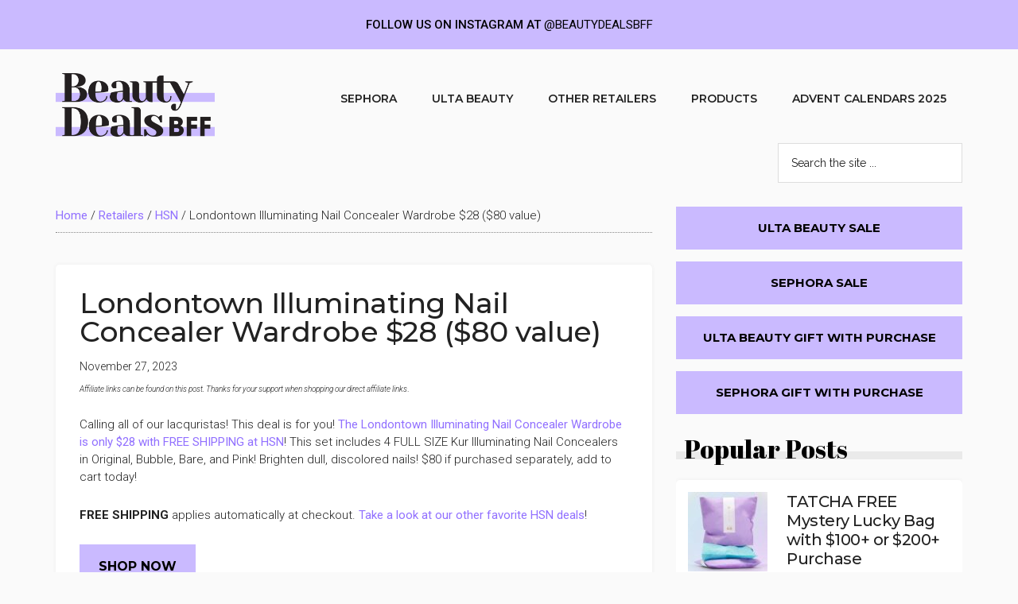

--- FILE ---
content_type: text/html; charset=UTF-8
request_url: https://beautydealsbff.com/londontown-illuminating-nail-concealer-wardrobe-28-80-value/
body_size: 19020
content:
<!DOCTYPE html>
<html lang="en-US">
<head >
<meta charset="UTF-8" />
<meta name="viewport" content="width=device-width, initial-scale=1" />
<meta name='robots' content='index, follow, max-image-preview:large, max-snippet:-1, max-video-preview:-1' />
	<style>img:is([sizes="auto" i], [sizes^="auto," i]) { contain-intrinsic-size: 3000px 1500px }</style>
	
	<!-- This site is optimized with the Yoast SEO Premium plugin v20.7 (Yoast SEO v26.7) - https://yoast.com/wordpress/plugins/seo/ -->
	<title>Londontown Illuminating Nail Concealer Wardrobe $28 ($80 value) - Beauty Deals BFF</title>
	<meta name="description" content="Calling all of our lacquristas! This deal is for you! The Londontown Illuminating Nail Concealer Wardrobe is only $28 with FREE SHIPPING at HSN! This set" />
	<link rel="canonical" href="https://beautydealsbff.com/londontown-illuminating-nail-concealer-wardrobe-28-80-value/" />
	<meta property="og:locale" content="en_US" />
	<meta property="og:type" content="article" />
	<meta property="og:title" content="Londontown Illuminating Nail Concealer Wardrobe $28 ($80 value)" />
	<meta property="og:description" content="Calling all of our lacquristas! This deal is for you! The Londontown Illuminating Nail Concealer Wardrobe is only $28 with FREE SHIPPING at HSN! This set" />
	<meta property="og:url" content="https://beautydealsbff.com/londontown-illuminating-nail-concealer-wardrobe-28-80-value/" />
	<meta property="og:site_name" content="Beauty Deals BFF" />
	<meta property="article:publisher" content="https://www.facebook.com/beautydealsbff/" />
	<meta property="article:published_time" content="2023-11-27T20:37:41+00:00" />
	<meta property="article:modified_time" content="2023-12-04T11:21:57+00:00" />
	<meta property="og:image" content="https://beautydealsbff.com/wp-content/uploads/2023/11/1Londontown-Illuminating-Nail-Concealer-Wardrobe.jpg" />
	<meta property="og:image:width" content="500" />
	<meta property="og:image:height" content="500" />
	<meta property="og:image:type" content="image/jpeg" />
	<meta name="author" content="Stevie BFF" />
	<meta name="twitter:card" content="summary_large_image" />
	<meta name="twitter:creator" content="@beautydealsbff" />
	<meta name="twitter:site" content="@beautydealsbff" />
	<meta name="twitter:label1" content="Written by" />
	<meta name="twitter:data1" content="Stevie BFF" />
	<meta name="twitter:label2" content="Est. reading time" />
	<meta name="twitter:data2" content="1 minute" />
	<script type="application/ld+json" class="yoast-schema-graph">{"@context":"https://schema.org","@graph":[{"@type":"Article","@id":"https://beautydealsbff.com/londontown-illuminating-nail-concealer-wardrobe-28-80-value/#article","isPartOf":{"@id":"https://beautydealsbff.com/londontown-illuminating-nail-concealer-wardrobe-28-80-value/"},"author":{"name":"Stevie BFF","@id":"https://beautydealsbff.com/#/schema/person/c4ef9487f32be6f09713399c987c515b"},"headline":"Londontown Illuminating Nail Concealer Wardrobe $28 ($80 value)","datePublished":"2023-11-27T20:37:41+00:00","dateModified":"2023-12-04T11:21:57+00:00","mainEntityOfPage":{"@id":"https://beautydealsbff.com/londontown-illuminating-nail-concealer-wardrobe-28-80-value/"},"wordCount":94,"publisher":{"@id":"https://beautydealsbff.com/#organization"},"image":{"@id":"https://beautydealsbff.com/londontown-illuminating-nail-concealer-wardrobe-28-80-value/#primaryimage"},"thumbnailUrl":"https://beautydealsbff.com/wp-content/uploads/2023/11/1Londontown-Illuminating-Nail-Concealer-Wardrobe.jpg","keywords":["free shipping","londontown"],"articleSection":["HSN","Miscellaneous"],"inLanguage":"en-US"},{"@type":"WebPage","@id":"https://beautydealsbff.com/londontown-illuminating-nail-concealer-wardrobe-28-80-value/","url":"https://beautydealsbff.com/londontown-illuminating-nail-concealer-wardrobe-28-80-value/","name":"Londontown Illuminating Nail Concealer Wardrobe $28 ($80 value) - Beauty Deals BFF","isPartOf":{"@id":"https://beautydealsbff.com/#website"},"primaryImageOfPage":{"@id":"https://beautydealsbff.com/londontown-illuminating-nail-concealer-wardrobe-28-80-value/#primaryimage"},"image":{"@id":"https://beautydealsbff.com/londontown-illuminating-nail-concealer-wardrobe-28-80-value/#primaryimage"},"thumbnailUrl":"https://beautydealsbff.com/wp-content/uploads/2023/11/1Londontown-Illuminating-Nail-Concealer-Wardrobe.jpg","datePublished":"2023-11-27T20:37:41+00:00","dateModified":"2023-12-04T11:21:57+00:00","description":"Calling all of our lacquristas! This deal is for you! The Londontown Illuminating Nail Concealer Wardrobe is only $28 with FREE SHIPPING at HSN! This set","breadcrumb":{"@id":"https://beautydealsbff.com/londontown-illuminating-nail-concealer-wardrobe-28-80-value/#breadcrumb"},"inLanguage":"en-US","potentialAction":[{"@type":"ReadAction","target":["https://beautydealsbff.com/londontown-illuminating-nail-concealer-wardrobe-28-80-value/"]}]},{"@type":"ImageObject","inLanguage":"en-US","@id":"https://beautydealsbff.com/londontown-illuminating-nail-concealer-wardrobe-28-80-value/#primaryimage","url":"https://beautydealsbff.com/wp-content/uploads/2023/11/1Londontown-Illuminating-Nail-Concealer-Wardrobe.jpg","contentUrl":"https://beautydealsbff.com/wp-content/uploads/2023/11/1Londontown-Illuminating-Nail-Concealer-Wardrobe.jpg","width":500,"height":500},{"@type":"BreadcrumbList","@id":"https://beautydealsbff.com/londontown-illuminating-nail-concealer-wardrobe-28-80-value/#breadcrumb","itemListElement":[{"@type":"ListItem","position":1,"name":"Home","item":"https://beautydealsbff.com/"},{"@type":"ListItem","position":2,"name":"Retailers","item":"https://beautydealsbff.com/deals/retailers/"},{"@type":"ListItem","position":3,"name":"HSN","item":"https://beautydealsbff.com/deals/retailers/hsn/"},{"@type":"ListItem","position":4,"name":"Londontown Illuminating Nail Concealer Wardrobe $28 ($80 value)"}]},{"@type":"WebSite","@id":"https://beautydealsbff.com/#website","url":"https://beautydealsbff.com/","name":"Beauty Deals BFF","description":"","publisher":{"@id":"https://beautydealsbff.com/#organization"},"potentialAction":[{"@type":"SearchAction","target":{"@type":"EntryPoint","urlTemplate":"https://beautydealsbff.com/?s={search_term_string}"},"query-input":{"@type":"PropertyValueSpecification","valueRequired":true,"valueName":"search_term_string"}}],"inLanguage":"en-US"},{"@type":"Organization","@id":"https://beautydealsbff.com/#organization","name":"Beauty Deals BFF","url":"https://beautydealsbff.com/","logo":{"@type":"ImageObject","inLanguage":"en-US","@id":"https://beautydealsbff.com/#/schema/logo/image/","url":"https://beautydealsbff.com/wp-content/uploads/2021/02/cropped-BeautyDealsBFFLogoRGB.png","contentUrl":"https://beautydealsbff.com/wp-content/uploads/2021/02/cropped-BeautyDealsBFFLogoRGB.png","width":1180,"height":518,"caption":"Beauty Deals BFF"},"image":{"@id":"https://beautydealsbff.com/#/schema/logo/image/"},"sameAs":["https://www.facebook.com/beautydealsbff/","https://x.com/beautydealsbff","https://www.instagram.com/beautydealsbff/"]},{"@type":"Person","@id":"https://beautydealsbff.com/#/schema/person/c4ef9487f32be6f09713399c987c515b","name":"Stevie BFF","image":{"@type":"ImageObject","inLanguage":"en-US","@id":"https://beautydealsbff.com/#/schema/person/image/","url":"https://secure.gravatar.com/avatar/9ed0912b51e255d31a57455da7ea40b08fc60d82b90995eb40176d6c1cab5fa1?s=96&d=mm&r=g","contentUrl":"https://secure.gravatar.com/avatar/9ed0912b51e255d31a57455da7ea40b08fc60d82b90995eb40176d6c1cab5fa1?s=96&d=mm&r=g","caption":"Stevie BFF"}}]}</script>
	<!-- / Yoast SEO Premium plugin. -->


<link rel='dns-prefetch' href='//fonts.googleapis.com' />
<link rel="alternate" type="application/rss+xml" title="Beauty Deals BFF &raquo; Feed" href="https://beautydealsbff.com/feed/" />
<link rel="alternate" type="application/rss+xml" title="Beauty Deals BFF &raquo; Comments Feed" href="https://beautydealsbff.com/comments/feed/" />
<script>
window._wpemojiSettings = {"baseUrl":"https:\/\/s.w.org\/images\/core\/emoji\/16.0.1\/72x72\/","ext":".png","svgUrl":"https:\/\/s.w.org\/images\/core\/emoji\/16.0.1\/svg\/","svgExt":".svg","source":{"concatemoji":"https:\/\/beautydealsbff.com\/wp-includes\/js\/wp-emoji-release.min.js?ver=6.8.3"}};
/*! This file is auto-generated */
!function(s,n){var o,i,e;function c(e){try{var t={supportTests:e,timestamp:(new Date).valueOf()};sessionStorage.setItem(o,JSON.stringify(t))}catch(e){}}function p(e,t,n){e.clearRect(0,0,e.canvas.width,e.canvas.height),e.fillText(t,0,0);var t=new Uint32Array(e.getImageData(0,0,e.canvas.width,e.canvas.height).data),a=(e.clearRect(0,0,e.canvas.width,e.canvas.height),e.fillText(n,0,0),new Uint32Array(e.getImageData(0,0,e.canvas.width,e.canvas.height).data));return t.every(function(e,t){return e===a[t]})}function u(e,t){e.clearRect(0,0,e.canvas.width,e.canvas.height),e.fillText(t,0,0);for(var n=e.getImageData(16,16,1,1),a=0;a<n.data.length;a++)if(0!==n.data[a])return!1;return!0}function f(e,t,n,a){switch(t){case"flag":return n(e,"\ud83c\udff3\ufe0f\u200d\u26a7\ufe0f","\ud83c\udff3\ufe0f\u200b\u26a7\ufe0f")?!1:!n(e,"\ud83c\udde8\ud83c\uddf6","\ud83c\udde8\u200b\ud83c\uddf6")&&!n(e,"\ud83c\udff4\udb40\udc67\udb40\udc62\udb40\udc65\udb40\udc6e\udb40\udc67\udb40\udc7f","\ud83c\udff4\u200b\udb40\udc67\u200b\udb40\udc62\u200b\udb40\udc65\u200b\udb40\udc6e\u200b\udb40\udc67\u200b\udb40\udc7f");case"emoji":return!a(e,"\ud83e\udedf")}return!1}function g(e,t,n,a){var r="undefined"!=typeof WorkerGlobalScope&&self instanceof WorkerGlobalScope?new OffscreenCanvas(300,150):s.createElement("canvas"),o=r.getContext("2d",{willReadFrequently:!0}),i=(o.textBaseline="top",o.font="600 32px Arial",{});return e.forEach(function(e){i[e]=t(o,e,n,a)}),i}function t(e){var t=s.createElement("script");t.src=e,t.defer=!0,s.head.appendChild(t)}"undefined"!=typeof Promise&&(o="wpEmojiSettingsSupports",i=["flag","emoji"],n.supports={everything:!0,everythingExceptFlag:!0},e=new Promise(function(e){s.addEventListener("DOMContentLoaded",e,{once:!0})}),new Promise(function(t){var n=function(){try{var e=JSON.parse(sessionStorage.getItem(o));if("object"==typeof e&&"number"==typeof e.timestamp&&(new Date).valueOf()<e.timestamp+604800&&"object"==typeof e.supportTests)return e.supportTests}catch(e){}return null}();if(!n){if("undefined"!=typeof Worker&&"undefined"!=typeof OffscreenCanvas&&"undefined"!=typeof URL&&URL.createObjectURL&&"undefined"!=typeof Blob)try{var e="postMessage("+g.toString()+"("+[JSON.stringify(i),f.toString(),p.toString(),u.toString()].join(",")+"));",a=new Blob([e],{type:"text/javascript"}),r=new Worker(URL.createObjectURL(a),{name:"wpTestEmojiSupports"});return void(r.onmessage=function(e){c(n=e.data),r.terminate(),t(n)})}catch(e){}c(n=g(i,f,p,u))}t(n)}).then(function(e){for(var t in e)n.supports[t]=e[t],n.supports.everything=n.supports.everything&&n.supports[t],"flag"!==t&&(n.supports.everythingExceptFlag=n.supports.everythingExceptFlag&&n.supports[t]);n.supports.everythingExceptFlag=n.supports.everythingExceptFlag&&!n.supports.flag,n.DOMReady=!1,n.readyCallback=function(){n.DOMReady=!0}}).then(function(){return e}).then(function(){var e;n.supports.everything||(n.readyCallback(),(e=n.source||{}).concatemoji?t(e.concatemoji):e.wpemoji&&e.twemoji&&(t(e.twemoji),t(e.wpemoji)))}))}((window,document),window._wpemojiSettings);
</script>
<link rel='stylesheet' id='genesis-blocks-style-css-css' href='https://beautydealsbff.com/wp-content/plugins/genesis-blocks/dist/style-blocks.build.css?ver=1692808483' media='all' />
<link rel='stylesheet' id='magazine-pro-css' href='https://beautydealsbff.com/wp-content/themes/magazine-pro/style.css?ver=3.7.0' media='all' />
<style id='magazine-pro-inline-css'>


		button:focus,
		button:hover,
		input[type="button"]:focus,
		input[type="button"]:hover,
		input[type="reset"]:focus,
		input[type="reset"]:hover,
		input[type="submit"]:focus,
		input[type="submit"]:hover,
		.archive-pagination li a:focus,
		.archive-pagination li a:hover,
		.archive-pagination li.active a,
		.button:focus,
		.button:hover,
		.entry-content .button:focus,
		.entry-content .button:hover,
		.sidebar .tagcloud a:focus,
		.sidebar .tagcloud a:hover,
		.sidebar .widget a.button:focus,
		.sidebar .widget a.button:hover,
		.site-container div.wpforms-container-full .wpforms-form input[type="submit"]:focus,
		.site-container div.wpforms-container-full .wpforms-form input[type="submit"]:hover,
		.site-container div.wpforms-container-full .wpforms-form button[type="submit"]:focus,
		.site-container div.wpforms-container-full .wpforms-form button[type="submit"]:hover,
		.widget-area .enews-widget input[type="submit"] {
			background-color: #000000;
			color: #ffffff;
		}

		

		a,
		.entry-title a:focus,
		.entry-title a:hover,
		.nav-secondary .genesis-nav-menu a:focus,
		.nav-secondary .genesis-nav-menu a:hover,
		.nav-secondary .genesis-nav-menu .current-menu-item > a,
		.nav-secondary .genesis-nav-menu .sub-menu .current-menu-item > a:focus,
		.nav-secondary .genesis-nav-menu .sub-menu .current-menu-item > a:hover {
			color: #9170ff;
		}
		
		.custom-logo-link,
		.wp-custom-logo .title-area {
			max-width: 200px;
		}

		.wp-custom-logo .header-widget-area {
			max-width: calc(99% - 200px);
		}
		
</style>
<style id='wp-emoji-styles-inline-css'>

	img.wp-smiley, img.emoji {
		display: inline !important;
		border: none !important;
		box-shadow: none !important;
		height: 1em !important;
		width: 1em !important;
		margin: 0 0.07em !important;
		vertical-align: -0.1em !important;
		background: none !important;
		padding: 0 !important;
	}
</style>
<link rel='stylesheet' id='wp-block-library-css' href='https://beautydealsbff.com/wp-includes/css/dist/block-library/style.min.css?ver=6.8.3' media='all' />
<style id='classic-theme-styles-inline-css'>
/*! This file is auto-generated */
.wp-block-button__link{color:#fff;background-color:#32373c;border-radius:9999px;box-shadow:none;text-decoration:none;padding:calc(.667em + 2px) calc(1.333em + 2px);font-size:1.125em}.wp-block-file__button{background:#32373c;color:#fff;text-decoration:none}
</style>
<link rel='stylesheet' id='wp-components-css' href='https://beautydealsbff.com/wp-includes/css/dist/components/style.min.css?ver=6.8.3' media='all' />
<link rel='stylesheet' id='wp-preferences-css' href='https://beautydealsbff.com/wp-includes/css/dist/preferences/style.min.css?ver=6.8.3' media='all' />
<link rel='stylesheet' id='wp-block-editor-css' href='https://beautydealsbff.com/wp-includes/css/dist/block-editor/style.min.css?ver=6.8.3' media='all' />
<link rel='stylesheet' id='wp-reusable-blocks-css' href='https://beautydealsbff.com/wp-includes/css/dist/reusable-blocks/style.min.css?ver=6.8.3' media='all' />
<link rel='stylesheet' id='wp-patterns-css' href='https://beautydealsbff.com/wp-includes/css/dist/patterns/style.min.css?ver=6.8.3' media='all' />
<link rel='stylesheet' id='wp-editor-css' href='https://beautydealsbff.com/wp-includes/css/dist/editor/style.min.css?ver=6.8.3' media='all' />
<link rel='stylesheet' id='bicb-carousel-style-css' href='https://beautydealsbff.com/wp-content/plugins/b-carousel-block/dist/style.css?ver=1.0.1' media='all' />
<link rel='stylesheet' id='wpzoom-social-icons-block-style-css' href='https://beautydealsbff.com/wp-content/plugins/social-icons-widget-by-wpzoom/block/dist/style-wpzoom-social-icons.css?ver=4.2.11' media='all' />
<style id='global-styles-inline-css'>
:root{--wp--preset--aspect-ratio--square: 1;--wp--preset--aspect-ratio--4-3: 4/3;--wp--preset--aspect-ratio--3-4: 3/4;--wp--preset--aspect-ratio--3-2: 3/2;--wp--preset--aspect-ratio--2-3: 2/3;--wp--preset--aspect-ratio--16-9: 16/9;--wp--preset--aspect-ratio--9-16: 9/16;--wp--preset--color--black: #000000;--wp--preset--color--cyan-bluish-gray: #abb8c3;--wp--preset--color--white: #ffffff;--wp--preset--color--pale-pink: #f78da7;--wp--preset--color--vivid-red: #cf2e2e;--wp--preset--color--luminous-vivid-orange: #ff6900;--wp--preset--color--luminous-vivid-amber: #fcb900;--wp--preset--color--light-green-cyan: #7bdcb5;--wp--preset--color--vivid-green-cyan: #00d084;--wp--preset--color--pale-cyan-blue: #8ed1fc;--wp--preset--color--vivid-cyan-blue: #0693e3;--wp--preset--color--vivid-purple: #9b51e0;--wp--preset--color--theme-primary: #9170ff;--wp--preset--color--theme-secondary: #000000;--wp--preset--gradient--vivid-cyan-blue-to-vivid-purple: linear-gradient(135deg,rgba(6,147,227,1) 0%,rgb(155,81,224) 100%);--wp--preset--gradient--light-green-cyan-to-vivid-green-cyan: linear-gradient(135deg,rgb(122,220,180) 0%,rgb(0,208,130) 100%);--wp--preset--gradient--luminous-vivid-amber-to-luminous-vivid-orange: linear-gradient(135deg,rgba(252,185,0,1) 0%,rgba(255,105,0,1) 100%);--wp--preset--gradient--luminous-vivid-orange-to-vivid-red: linear-gradient(135deg,rgba(255,105,0,1) 0%,rgb(207,46,46) 100%);--wp--preset--gradient--very-light-gray-to-cyan-bluish-gray: linear-gradient(135deg,rgb(238,238,238) 0%,rgb(169,184,195) 100%);--wp--preset--gradient--cool-to-warm-spectrum: linear-gradient(135deg,rgb(74,234,220) 0%,rgb(151,120,209) 20%,rgb(207,42,186) 40%,rgb(238,44,130) 60%,rgb(251,105,98) 80%,rgb(254,248,76) 100%);--wp--preset--gradient--blush-light-purple: linear-gradient(135deg,rgb(255,206,236) 0%,rgb(152,150,240) 100%);--wp--preset--gradient--blush-bordeaux: linear-gradient(135deg,rgb(254,205,165) 0%,rgb(254,45,45) 50%,rgb(107,0,62) 100%);--wp--preset--gradient--luminous-dusk: linear-gradient(135deg,rgb(255,203,112) 0%,rgb(199,81,192) 50%,rgb(65,88,208) 100%);--wp--preset--gradient--pale-ocean: linear-gradient(135deg,rgb(255,245,203) 0%,rgb(182,227,212) 50%,rgb(51,167,181) 100%);--wp--preset--gradient--electric-grass: linear-gradient(135deg,rgb(202,248,128) 0%,rgb(113,206,126) 100%);--wp--preset--gradient--midnight: linear-gradient(135deg,rgb(2,3,129) 0%,rgb(40,116,252) 100%);--wp--preset--font-size--small: 12px;--wp--preset--font-size--medium: 20px;--wp--preset--font-size--large: 20px;--wp--preset--font-size--x-large: 42px;--wp--preset--font-size--normal: 16px;--wp--preset--font-size--larger: 24px;--wp--preset--spacing--20: 0.44rem;--wp--preset--spacing--30: 0.67rem;--wp--preset--spacing--40: 1rem;--wp--preset--spacing--50: 1.5rem;--wp--preset--spacing--60: 2.25rem;--wp--preset--spacing--70: 3.38rem;--wp--preset--spacing--80: 5.06rem;--wp--preset--shadow--natural: 6px 6px 9px rgba(0, 0, 0, 0.2);--wp--preset--shadow--deep: 12px 12px 50px rgba(0, 0, 0, 0.4);--wp--preset--shadow--sharp: 6px 6px 0px rgba(0, 0, 0, 0.2);--wp--preset--shadow--outlined: 6px 6px 0px -3px rgba(255, 255, 255, 1), 6px 6px rgba(0, 0, 0, 1);--wp--preset--shadow--crisp: 6px 6px 0px rgba(0, 0, 0, 1);}:where(.is-layout-flex){gap: 0.5em;}:where(.is-layout-grid){gap: 0.5em;}body .is-layout-flex{display: flex;}.is-layout-flex{flex-wrap: wrap;align-items: center;}.is-layout-flex > :is(*, div){margin: 0;}body .is-layout-grid{display: grid;}.is-layout-grid > :is(*, div){margin: 0;}:where(.wp-block-columns.is-layout-flex){gap: 2em;}:where(.wp-block-columns.is-layout-grid){gap: 2em;}:where(.wp-block-post-template.is-layout-flex){gap: 1.25em;}:where(.wp-block-post-template.is-layout-grid){gap: 1.25em;}.has-black-color{color: var(--wp--preset--color--black) !important;}.has-cyan-bluish-gray-color{color: var(--wp--preset--color--cyan-bluish-gray) !important;}.has-white-color{color: var(--wp--preset--color--white) !important;}.has-pale-pink-color{color: var(--wp--preset--color--pale-pink) !important;}.has-vivid-red-color{color: var(--wp--preset--color--vivid-red) !important;}.has-luminous-vivid-orange-color{color: var(--wp--preset--color--luminous-vivid-orange) !important;}.has-luminous-vivid-amber-color{color: var(--wp--preset--color--luminous-vivid-amber) !important;}.has-light-green-cyan-color{color: var(--wp--preset--color--light-green-cyan) !important;}.has-vivid-green-cyan-color{color: var(--wp--preset--color--vivid-green-cyan) !important;}.has-pale-cyan-blue-color{color: var(--wp--preset--color--pale-cyan-blue) !important;}.has-vivid-cyan-blue-color{color: var(--wp--preset--color--vivid-cyan-blue) !important;}.has-vivid-purple-color{color: var(--wp--preset--color--vivid-purple) !important;}.has-black-background-color{background-color: var(--wp--preset--color--black) !important;}.has-cyan-bluish-gray-background-color{background-color: var(--wp--preset--color--cyan-bluish-gray) !important;}.has-white-background-color{background-color: var(--wp--preset--color--white) !important;}.has-pale-pink-background-color{background-color: var(--wp--preset--color--pale-pink) !important;}.has-vivid-red-background-color{background-color: var(--wp--preset--color--vivid-red) !important;}.has-luminous-vivid-orange-background-color{background-color: var(--wp--preset--color--luminous-vivid-orange) !important;}.has-luminous-vivid-amber-background-color{background-color: var(--wp--preset--color--luminous-vivid-amber) !important;}.has-light-green-cyan-background-color{background-color: var(--wp--preset--color--light-green-cyan) !important;}.has-vivid-green-cyan-background-color{background-color: var(--wp--preset--color--vivid-green-cyan) !important;}.has-pale-cyan-blue-background-color{background-color: var(--wp--preset--color--pale-cyan-blue) !important;}.has-vivid-cyan-blue-background-color{background-color: var(--wp--preset--color--vivid-cyan-blue) !important;}.has-vivid-purple-background-color{background-color: var(--wp--preset--color--vivid-purple) !important;}.has-black-border-color{border-color: var(--wp--preset--color--black) !important;}.has-cyan-bluish-gray-border-color{border-color: var(--wp--preset--color--cyan-bluish-gray) !important;}.has-white-border-color{border-color: var(--wp--preset--color--white) !important;}.has-pale-pink-border-color{border-color: var(--wp--preset--color--pale-pink) !important;}.has-vivid-red-border-color{border-color: var(--wp--preset--color--vivid-red) !important;}.has-luminous-vivid-orange-border-color{border-color: var(--wp--preset--color--luminous-vivid-orange) !important;}.has-luminous-vivid-amber-border-color{border-color: var(--wp--preset--color--luminous-vivid-amber) !important;}.has-light-green-cyan-border-color{border-color: var(--wp--preset--color--light-green-cyan) !important;}.has-vivid-green-cyan-border-color{border-color: var(--wp--preset--color--vivid-green-cyan) !important;}.has-pale-cyan-blue-border-color{border-color: var(--wp--preset--color--pale-cyan-blue) !important;}.has-vivid-cyan-blue-border-color{border-color: var(--wp--preset--color--vivid-cyan-blue) !important;}.has-vivid-purple-border-color{border-color: var(--wp--preset--color--vivid-purple) !important;}.has-vivid-cyan-blue-to-vivid-purple-gradient-background{background: var(--wp--preset--gradient--vivid-cyan-blue-to-vivid-purple) !important;}.has-light-green-cyan-to-vivid-green-cyan-gradient-background{background: var(--wp--preset--gradient--light-green-cyan-to-vivid-green-cyan) !important;}.has-luminous-vivid-amber-to-luminous-vivid-orange-gradient-background{background: var(--wp--preset--gradient--luminous-vivid-amber-to-luminous-vivid-orange) !important;}.has-luminous-vivid-orange-to-vivid-red-gradient-background{background: var(--wp--preset--gradient--luminous-vivid-orange-to-vivid-red) !important;}.has-very-light-gray-to-cyan-bluish-gray-gradient-background{background: var(--wp--preset--gradient--very-light-gray-to-cyan-bluish-gray) !important;}.has-cool-to-warm-spectrum-gradient-background{background: var(--wp--preset--gradient--cool-to-warm-spectrum) !important;}.has-blush-light-purple-gradient-background{background: var(--wp--preset--gradient--blush-light-purple) !important;}.has-blush-bordeaux-gradient-background{background: var(--wp--preset--gradient--blush-bordeaux) !important;}.has-luminous-dusk-gradient-background{background: var(--wp--preset--gradient--luminous-dusk) !important;}.has-pale-ocean-gradient-background{background: var(--wp--preset--gradient--pale-ocean) !important;}.has-electric-grass-gradient-background{background: var(--wp--preset--gradient--electric-grass) !important;}.has-midnight-gradient-background{background: var(--wp--preset--gradient--midnight) !important;}.has-small-font-size{font-size: var(--wp--preset--font-size--small) !important;}.has-medium-font-size{font-size: var(--wp--preset--font-size--medium) !important;}.has-large-font-size{font-size: var(--wp--preset--font-size--large) !important;}.has-x-large-font-size{font-size: var(--wp--preset--font-size--x-large) !important;}
:where(.wp-block-post-template.is-layout-flex){gap: 1.25em;}:where(.wp-block-post-template.is-layout-grid){gap: 1.25em;}
:where(.wp-block-columns.is-layout-flex){gap: 2em;}:where(.wp-block-columns.is-layout-grid){gap: 2em;}
:root :where(.wp-block-pullquote){font-size: 1.5em;line-height: 1.6;}
</style>
<link rel='stylesheet' id='copy-the-code-css' href='https://beautydealsbff.com/wp-content/plugins/copy-the-code/assets/css/copy-the-code.css?ver=2.6.5' media='all' />
<link rel='stylesheet' id='njt-nofi-css' href='https://beautydealsbff.com/wp-content/plugins/notibar/assets/frontend/css/notibar.css?ver=2.0' media='all' />
<link rel='stylesheet' id='dashicons-css' href='https://beautydealsbff.com/wp-includes/css/dashicons.min.css?ver=6.8.3' media='all' />
<link rel='stylesheet' id='magazine-pro-fonts-css' href='https://fonts.googleapis.com/css?family=Roboto%3A300%2C400%7CRaleway%3A400%2C500%2C900&#038;ver=3.7.0' media='all' />
<link rel='stylesheet' id='magazine-pro-gutenberg-css' href='https://beautydealsbff.com/wp-content/themes/magazine-pro/lib/gutenberg/front-end.css?ver=3.7.0' media='all' />
<style id='magazine-pro-gutenberg-inline-css'>
.gb-block-post-grid .gb-block-post-grid-more-link:hover,
.gb-block-post-grid header .gb-block-post-grid-title a:hover {
	color: #9170ff;
}

.button-more-link.gb-block-post-grid .gb-block-post-grid-more-link:hover,
.gb-block-post-grid .is-grid .gb-block-post-grid-image a .gb-block-post-grid-date,
.site-container .wp-block-button .wp-block-button__link {
	background-color: #000000;
	color: #ffffff;
}

.button-more-link.gb-block-post-grid .gb-block-post-grid-more-link:hover,
.wp-block-button .wp-block-button__link:not(.has-background),
.wp-block-button .wp-block-button__link:not(.has-background):focus,
.wp-block-button .wp-block-button__link:not(.has-background):hover {
	color: #ffffff;
}

.site-container .wp-block-button.is-style-outline .wp-block-button__link {
	color: #000000;
}

.site-container .wp-block-button.is-style-outline .wp-block-button__link:focus,
.site-container .wp-block-button.is-style-outline .wp-block-button__link:hover {
	color: #232323;
}

.site-container .wp-block-pullquote.is-style-solid-color {
	background-color: #000000;
}		.site-container .has-small-font-size {
			font-size: 12px;
		}		.site-container .has-normal-font-size {
			font-size: 16px;
		}		.site-container .has-large-font-size {
			font-size: 20px;
		}		.site-container .has-larger-font-size {
			font-size: 24px;
		}		.site-container .has-theme-primary-color,
		.site-container .wp-block-button .wp-block-button__link.has-theme-primary-color,
		.site-container .wp-block-button.is-style-outline .wp-block-button__link.has-theme-primary-color {
			color: #9170ff;
		}
		.site-container .has-theme-primary-background-color,
		.site-container .wp-block-button .wp-block-button__link.has-theme-primary-background-color,
		.site-container .wp-block-pullquote.is-style-solid-color.has-theme-primary-background-color {
			background-color: #9170ff;
		}		.site-container .has-theme-secondary-color,
		.site-container .wp-block-button .wp-block-button__link.has-theme-secondary-color,
		.site-container .wp-block-button.is-style-outline .wp-block-button__link.has-theme-secondary-color {
			color: #000000;
		}
		.site-container .has-theme-secondary-background-color,
		.site-container .wp-block-button .wp-block-button__link.has-theme-secondary-background-color,
		.site-container .wp-block-pullquote.is-style-solid-color.has-theme-secondary-background-color {
			background-color: #000000;
		}
</style>
<link rel='stylesheet' id='wpzoom-social-icons-socicon-css' href='https://beautydealsbff.com/wp-content/plugins/social-icons-widget-by-wpzoom/assets/css/wpzoom-socicon.css?ver=1680277328' media='all' />
<link rel='stylesheet' id='wpzoom-social-icons-genericons-css' href='https://beautydealsbff.com/wp-content/plugins/social-icons-widget-by-wpzoom/assets/css/genericons.css?ver=1680277328' media='all' />
<link rel='stylesheet' id='wpzoom-social-icons-academicons-css' href='https://beautydealsbff.com/wp-content/plugins/social-icons-widget-by-wpzoom/assets/css/academicons.min.css?ver=1680277328' media='all' />
<link rel='stylesheet' id='wpzoom-social-icons-font-awesome-3-css' href='https://beautydealsbff.com/wp-content/plugins/social-icons-widget-by-wpzoom/assets/css/font-awesome-3.min.css?ver=1680277328' media='all' />
<link rel='stylesheet' id='wpzoom-social-icons-styles-css' href='https://beautydealsbff.com/wp-content/plugins/social-icons-widget-by-wpzoom/assets/css/wpzoom-social-icons-styles.css?ver=1680277328' media='all' />
<link rel='preload' as='font'  id='wpzoom-social-icons-font-academicons-woff2-css' href='https://beautydealsbff.com/wp-content/plugins/social-icons-widget-by-wpzoom/assets/font/academicons.woff2?v=1.9.2' type='font/woff2' crossorigin />
<link rel='preload' as='font'  id='wpzoom-social-icons-font-fontawesome-3-woff2-css' href='https://beautydealsbff.com/wp-content/plugins/social-icons-widget-by-wpzoom/assets/font/fontawesome-webfont.woff2?v=4.7.0' type='font/woff2' crossorigin />
<link rel='preload' as='font'  id='wpzoom-social-icons-font-genericons-woff-css' href='https://beautydealsbff.com/wp-content/plugins/social-icons-widget-by-wpzoom/assets/font/Genericons.woff' type='font/woff' crossorigin />
<link rel='preload' as='font'  id='wpzoom-social-icons-font-socicon-woff2-css' href='https://beautydealsbff.com/wp-content/plugins/social-icons-widget-by-wpzoom/assets/font/socicon.woff2?v=4.2.11' type='font/woff2' crossorigin />
<script src="https://beautydealsbff.com/wp-includes/js/dist/vendor/react.min.js?ver=18.3.1.1" id="react-js"></script>
<script src="https://beautydealsbff.com/wp-includes/js/dist/vendor/react-dom.min.js?ver=18.3.1.1" id="react-dom-js"></script>
<script src="https://beautydealsbff.com/wp-includes/js/dist/escape-html.min.js?ver=6561a406d2d232a6fbd2" id="wp-escape-html-js"></script>
<script src="https://beautydealsbff.com/wp-includes/js/dist/element.min.js?ver=a4eeeadd23c0d7ab1d2d" id="wp-element-js"></script>
<script src="https://beautydealsbff.com/wp-content/plugins/b-carousel-block/assets/js/swiper.min.js?ver=8.1.4" id="swiperJS-js"></script>
<script src="https://beautydealsbff.com/wp-content/plugins/b-carousel-block/dist/script.js?ver=1.0.1" id="bicb-carousel-script-js"></script>
<script src="https://beautydealsbff.com/wp-includes/js/jquery/jquery.min.js?ver=3.7.1" id="jquery-core-js"></script>
<script src="https://beautydealsbff.com/wp-includes/js/jquery/jquery-migrate.min.js?ver=3.4.1" id="jquery-migrate-js"></script>
<link rel="https://api.w.org/" href="https://beautydealsbff.com/wp-json/" /><link rel="alternate" title="JSON" type="application/json" href="https://beautydealsbff.com/wp-json/wp/v2/posts/55727" /><link rel="EditURI" type="application/rsd+xml" title="RSD" href="https://beautydealsbff.com/xmlrpc.php?rsd" />
<link rel='shortlink' href='https://beautydealsbff.com/?p=55727' />
<link rel="alternate" title="oEmbed (JSON)" type="application/json+oembed" href="https://beautydealsbff.com/wp-json/oembed/1.0/embed?url=https%3A%2F%2Fbeautydealsbff.com%2Flondontown-illuminating-nail-concealer-wardrobe-28-80-value%2F" />
<link rel="alternate" title="oEmbed (XML)" type="text/xml+oembed" href="https://beautydealsbff.com/wp-json/oembed/1.0/embed?url=https%3A%2F%2Fbeautydealsbff.com%2Flondontown-illuminating-nail-concealer-wardrobe-28-80-value%2F&#038;format=xml" />
<!-- Google Tag Manager -->
<script>(function(w,d,s,l,i){w[l]=w[l]||[];w[l].push({'gtm.start':
new Date().getTime(),event:'gtm.js'});var f=d.getElementsByTagName(s)[0],
j=d.createElement(s),dl=l!='dataLayer'?'&l='+l:'';j.async=true;j.src=
'https://www.googletagmanager.com/gtm.js?id='+i+dl;f.parentNode.insertBefore(j,f);
})(window,document,'script','dataLayer','GTM-WCZB49H');</script>
<!-- End Google Tag Manager -->
<meta name="google-site-verification" content="XYLsFaEhrvqn26qu3D493HkuEhcfm59KIgaO_SJr5H4" />
<script type="text/javascript">//<![CDATA[
  function external_links_in_new_windows_loop() {
    if (!document.links) {
      document.links = document.getElementsByTagName('a');
    }
    var change_link = false;
    var force = '';
    var ignore = '';

    for (var t=0; t<document.links.length; t++) {
      var all_links = document.links[t];
      change_link = false;
      
      if(document.links[t].hasAttribute('onClick') == false) {
        // forced if the address starts with http (or also https), but does not link to the current domain
        if(all_links.href.search(/^http/) != -1 && all_links.href.search('beautydealsbff.com') == -1 && all_links.href.search(/^#/) == -1) {
          // console.log('Changed ' + all_links.href);
          change_link = true;
        }
          
        if(force != '' && all_links.href.search(force) != -1) {
          // forced
          // console.log('force ' + all_links.href);
          change_link = true;
        }
        
        if(ignore != '' && all_links.href.search(ignore) != -1) {
          // console.log('ignore ' + all_links.href);
          // ignored
          change_link = false;
        }

        if(change_link == true) {
          // console.log('Changed ' + all_links.href);
          document.links[t].setAttribute('onClick', 'javascript:window.open(\'' + all_links.href.replace(/'/g, '') + '\', \'_blank\', \'noopener\'); return false;');
          document.links[t].removeAttribute('target');
        }
      }
    }
  }
  
  // Load
  function external_links_in_new_windows_load(func)
  {  
    var oldonload = window.onload;
    if (typeof window.onload != 'function'){
      window.onload = func;
    } else {
      window.onload = function(){
        oldonload();
        func();
      }
    }
  }

  external_links_in_new_windows_load(external_links_in_new_windows_loop);
  //]]></script>

		<script>
			document.documentElement.className = document.documentElement.className.replace( 'no-js', 'js' );
		</script>
				<style>
			.no-js img.lazyload { display: none; }
			figure.wp-block-image img.lazyloading { min-width: 150px; }
							.lazyload, .lazyloading { opacity: 0; }
				.lazyloaded {
					opacity: 1;
					transition: opacity 400ms;
					transition-delay: 0ms;
				}
					</style>
		<link rel="preconnect" href="https://fonts.gstatic.com">
<link href="https://fonts.googleapis.com/css2?family=Abril+Fatface&family=Montserrat:wght@400;500;600;700&family=Roboto:ital,wght@0,300;0,500;0,700;1,300;1,500;1,700&display=swap" rel="stylesheet">
<script async data-community-embed-id="9562a00f-deb5-4027-a4f6-25620017523e" src="https://mgu-embed.community.com/embed.js"></script><link rel="icon" href="https://beautydealsbff.com/wp-content/uploads/2023/11/cropped-cropped-favicon-purple-32x32.jpg" sizes="32x32" />
<link rel="icon" href="https://beautydealsbff.com/wp-content/uploads/2023/11/cropped-cropped-favicon-purple-192x192.jpg" sizes="192x192" />
<link rel="apple-touch-icon" href="https://beautydealsbff.com/wp-content/uploads/2023/11/cropped-cropped-favicon-purple-180x180.jpg" />
<meta name="msapplication-TileImage" content="https://beautydealsbff.com/wp-content/uploads/2023/11/cropped-cropped-favicon-purple-270x270.jpg" />
		<style id="wp-custom-css">
			/* GLOBAL *************************/
body
{
	font-size: 15px;
	line-height: 1.5;
	background-color: #fafafa;
}
.site-inner
{
	padding-top: 0;
}
.site-header .wrap
{
	border: 0;
}
h1, h2, h3, h4, h5, h6
{
	font-family: 'Montserrat', Helvetica, Arial, sans-serif;
	letter-spacing: -.5px;
}
h1
{
	font-size: 1.5rem;
	line-height: 1.5;
}
input, select, textarea
{
	font-family: 'Montserrat', Helvetica, Arial, sans-serif;
	font-weight: 400;
	border-color: #ddd;
}
button, input[type="button"], input[type="reset"], input[type="submit"], .button, .entry-content .button, .sidebar button, .sidebar input[type="button"], .sidebar input[type="reset"], .sidebar input[type="submit"], .sidebar .widget a.button, .site-container div.wpforms-container-full .wpforms-form input[type="submit"], .site-container div.wpforms-container-full .wpforms-form button[type="submit"], button:focus, button:hover, input[type="button"]:focus, input[type="button"]:hover, input[type="reset"]:focus, input[type="reset"]:hover, input[type="submit"]:focus, input[type="submit"]:hover, .archive-pagination li a:focus, .archive-pagination li a:hover, .archive-pagination li.active a, .button:focus, .button:hover, .entry-content .button:focus, .entry-content .button:hover, .sidebar .tagcloud a:focus, .sidebar .tagcloud a:hover, .sidebar .widget a.button:focus, .sidebar .widget a.button:hover, .site-container div.wpforms-container-full .wpforms-form input[type="submit"]:focus, .site-container div.wpforms-container-full .wpforms-form input[type="submit"]:hover, .site-container div.wpforms-container-full .wpforms-form button[type="submit"]:focus, .site-container div.wpforms-container-full .wpforms-form button[type="submit"]:hover, .widget-area .enews-widget input[type="submit"]
{
	font-family: 'Montserrat', Helvetica, Arial, sans-serif !important;
	font-weight: 700 !important;
}
button
{
	font-family: 'Montserrat', Helvetica, Arial, sans-serif !important;
	font-weight: 700 !important;
}
.button,
.site-container .wp-block-button .wp-block-button__link,
input[type="submit"]
{
	font-family: 'Montserrat', Helvetica, Arial, sans-serif !important;
	font-weight: 700 !important;
	background-color: #cabaff !important;
	color: #000 !important;
}
.button:hover, .button:focus,
.site-container .wp-block-button .wp-block-button__link:hover,
.site-container .wp-block-button .wp-block-button__link:focus,
input[type="submit"]:hover
{
	background-color: #000 !important;
	color: #fff !important;
}

a:hover img
{
	opacity: .8;
}

.bff-coupon-code {
	font-size: 16px;
	color: #cc5e81;
	font-weight:600;
}

/* HEADER AND FOOTER *************************/
.genesis-nav-menu
{
	font-family: 'Montserrat', Helvetica, Arial, sans-serif;
}
.genesis-nav-menu a:focus, .genesis-nav-menu a:hover, .genesis-nav-menu .current-menu-item > a, .genesis-nav-menu .sub-menu .current-menu-item > a:focus, .genesis-nav-menu .sub-menu .current-menu-item > a:hover
{
	color: #cabaff;
}
.nav-primary
{
	background-color: #fff;
}
.nav-primary a
{
	padding: 20px;
	color: #000;
}
.nav-primary a,
.footer-widgets .widget-title
{
	font-weight: 700;
	letter-spacing: .5px;
}
.nav-primary a:focus,
.nav-primary a:hover,
.nav-primary .genesis-nav-menu .current-menu-item > a
{
	color: #f2aabf;
}
.nav-primary .genesis-nav-menu .current-menu-item > a
{
	border-bottom: 5px solid #f2aabf;
}
.nav-primary .genesis-nav-menu .sub-menu a
{
	padding: 15px 20px;
	font-size: 14px;
	font-weight: 600;
	line-height: 1.3;
	background-color: #eaeaea;
	border-color: #fafafa;
	letter-spacing: 0;
}
.nav-primary .genesis-nav-menu .sub-menu a:hover,
.nav-primary .genesis-nav-menu .sub-menu a:focus
{
	font-weight: 600;
	color: #fff;
	background-color: #000;
}

.site-footer
{
	font-family: 'Montserrat', Helvetica, Arial, sans-serif;
	font-weight: 400;
	font-size: 12px;
	background-color: #fff;
	color: #777;
}
.site-footer a
{
	color: #777;
	text-decoration: underline;
}
.site-footer .wrap
{
	padding: 1em;
	border-top: 0;
}
.site-footer a:focus, .site-footer a:hover
{
	color: #000;
	cursor: pointer;
}
.footer-widgets
{
	margin-top: 30px;
	padding: 3em 1em 1em;
	background-color: #fff;
	color: #000;
}
.footer-widgets .search-form input
{
	background-color: #fff;
	border: 1px solid #ddd;
}
.footer-widgets a
{
	color: #000;
	font-weight: 700;
}
.footer-widgets a:focus,
.footer-widgets a:hover,
.footer-widgets .widget-title
{
	color: #cabaff;
}

.zoom-social-icons-list--rounded .socicon, .zoom-social-icons-list--rounded .genericon, .zoom-social-icons-list--rounded .academicons, .zoom-social-icons-list--rounded .dashicons, .zoom-social-icons-list--rounded .fa
{
	border-radius: 5px !important;
	transition: all .3s ease;
	background-color: #eaeaea;
}

.zoom-social_icons-list-span

{
	color: #000 !important;
}

.zoom-social-icons-list--no-labels .zoom-social_icons-list__item:hover .zoom-social_icons-list-span
{
	color: #fff !important;
	background-color: #000;
}
.menu-toggle, .sub-menu-toggle{border:3px solid #444}

/* NOTIBAR NOTIFICATION BAR *************************/

.njt-nofi-notification-bar .njt-nofi-text
{
	font-weight: 500;
}
.njt-nofi-notification-bar .njt-nofi-text a 
{
	color: inherit;
}
.njt-nofi-notification-bar .njt-nofi-button
{
	font-family: 'Montserrat', 'Helvetica Neue', Helvetica, Arial, sans-serif;
	font-size: 13px;
}
.njt-nofi-notification-bar .njt-nofi-button a
{
	font-weight: 600;
}
.njt-nofi-notification-bar .njt-nofi-button:hover,
.njt-nofi-notification-bar .njt-nofi-hide .njt-nofi-close-icon:hover
{
    -ms-transform: none;
    -webkit-transform: none;
    transform: none;
}
.njt-nofi-notification-bar .njt-nofi-button:hover a
{
	background-color: #000 !important;
	color: #fff !important;
}
.njt-nofi-notification-bar .njt-nofi-hide .njt-nofi-close-icon
{
	background-color: transparent;
	border: 1px solid #fff;
}
.njt-nofi-notification-bar .njt-nofi-content
{
	padding: 1em;
}

/* POST GRID AND WIDGETS *************************/
.gb-block-post-grid
{
	margin: 0;
}
.gb-block-post-grid .is-grid, .gb-block-post-grid .gb-is-grid
{
	grid-gap: 0 1em;
}

.gb-block-post-grid .gb-block-post-grid-text {
	width: 100%;
}

.gb-block-post-grid .is-list .gb-block-post-grid-title, .gb-block-post-grid header .gb-block-post-grid-title a
{
	font-size: 100%;
	margin-bottom: 2px;
}
.gb-block-post-grid .gb-block-post-grid-more-link:hover, .gb-block-post-grid header .gb-block-post-grid-title a:hover
{
	box-shadow: none;
	border: 0;
}
h3.gb-block-post-grid-title a,
h4.gb-block-post-grid-title a
{
	font-size: 20px !important;
}
h6.gb-block-post-grid-title a,
h6.gb-block-post-grid-title
{
	font-size: 1rem !important;
	line-height: 1.4 !important;
}
.gb-block-post-grid .gb-block-post-grid-byline,  .gb-block-post-grid .gb-block-post-grid-text p
{
	font-size: 15px;
	line-height: 1.5;
}
.gb-block-post-grid .is-grid .gb-block-post-grid-image a .gb-block-post-grid-date
{
	font-size: 13px;
	background: transparent;
	color: #626e81;
  position: inherit;
	margin-left: -2%;
	width: max-content;
	
}
.gb-block-post-grid .is-grid article,
.gb-block-post-grid .gb-is-grid article,
.gb-block-post-grid .is-list article,
.sidebar .featured-content .entry,
.archive article,
.blog article,
.search article
{
	background: white;
  padding: 1em;
  box-shadow: 0 0 5px #eee;
	border-radius: 5px;
}
.sidebar .featured-content .entry-title
{
	margin-bottom: 2px;
}
.gb-post-grid-section-title,
.sidebar .widget-title,
.archive .archive-title,
.blog .archive-title,
.search .archive-title
{
	margin-bottom: 10px;
	padding-left: 10px;
	padding-right: 10px;
	font-family: 'Abril Fatface', 'Montserrat', sans-serif;
	font-weight: 400;
	font-size: 2rem;
	letter-spacing: 0;
	background-color: transparent;
	text-transform: none;
	position: relative;
	color: black;
}
.gb-post-grid-section-title::after,
.sidebar .widget-title::after,
.archive .archive-title::after,
.blog .archive-title::after,
.search .archive-title::after
{
	width: 100%;
	content: '';
	height: 10px;
	background-color: #eaeaea;
	position: absolute;
	bottom: 16.5px;
	left: 0;
	z-index: -1;
}
.gb-block-post-grid .is-list article:not(:last-child),
.sidebar .featured-content .entry,
.archive .content .entry, .page-template-page_blog-php .content .entry
{
	margin-bottom: 1em;
	padding-bottom: 1em;
	border: 0;
}
.sidebar .featured-content p:last-child,
.sidebar .featured-content a.alignleft
{
	margin-bottom: 0;
}
.button-more-link .gb-block-post-grid-more-link,
.widget-area .enews-widget input[type="submit"]
{
	background-color: #cabaff;
	color: #000;
}
.gb-block-post-grid .gb-block-post-grid-more-link,
.button-more-link .gb-block-post-grid-more-link
{
	margin-top: 2px;
	width: -moz-fit-content;
	width: fit-content;
	padding-right: 2em;
	padding-left: 2em;
	font-family: 'Montserrat', Helvetica, Arial, sans-serif;
	font-size: .8rem;
	text-transform: uppercase;
}
.sidebar .widget
{
	margin-bottom: 1em;
}
.widget-area .enews-widget
{
	border-radius: 5px;
	padding: 30px;
	background: white;
  box-shadow: 0 0 5px #eee;
}
.widget-area .enews-widget .widget-title
{
	padding-left: 10px;
	color: #000;
	z-index: 10;
}
.widget-area .enews-widget .widget-title::after
{
	bottom: 7px;
	z-index: -1;
}
.widget-area .enews-widget input:focus[type="submit"],
.widget-area .enews-widget input:hover[type="submit"]
{
	background-color: #000;
	color: #fff;
}
.widget-area .enews-widget
{
	color: #222;
}
.sidebar-button
{
	margin: 0 auto 1em;
	display: block;
	width: 100%;
	text-align: center;
}
.sidebar-button:last-child
{
	margin-bottom: 0;
}
.widget .menu li a
{
	font-family: 'Montserrat', Helvetica, Arial, sans-serif;
	font-weight: 600;
}
.sidebar .menu li
{
	width: calc( 50% - 5% );
	float: left;
	margin-right: 5%;
}
.sidebar .tagcloud a, .sidebar .tagcloud a:visited
{
	font-family: 'Montserrat', Helvetica, Arial, sans-serif;
	font-weight: 700;
	font-size: 12px !important;
	background-color: #eaeaea;
}

/* MAIN CONTENT *************************/
.entry
{
	margin-bottom: 1em;
}

.single .entry {
	background: #fff;
	padding: 2em;
	box-shadow: 0 0 5px #eee;
	border-radius: 5px;
}

.shopthepost-widget
{
	background-color: #fff;
	margin-bottom: 2em;
	border-radius: 5px;
	padding-top: 1em;
	padding-bottom: 1em;
	box-shadow: 0 0 5px #eee;
}

/* ARCHIVES *************************/
.archive-description, .author-box
{
	display: inline-block;
	margin-bottom: 1em;
	padding: 0;
	background-color: transparent;
	border-radius: 5px;
}
.archive .archive-title,
.blog .archive-title,
.search .archive-title
{
	font-family: 'Abril Fatface', 'Montserrat', sans-serif;
	font-size: 2rem;
	z-index: 10;
}
.archive .entry-title,
.blog .entry-title,
.search .entry-title
{
	font-size: 1.75rem;
	margin-bottom: 10px;
}
.entry-header .entry-meta
{
	margin-bottom: 10px;
}
.archive .more-link,
.blog .more-link,
.search .more-link
{
	margin-top: 10px;
	font-family: 'Montserrat', Helvetica, Arial, sans-serif;
	font-weight: 600;
	text-transform: uppercase;
	display: block;
}
.archive .archive-title::after,
.blog .archive-title::after,
.search .archive-title::after
{
	bottom: 12px;
}

/* COMMENTS *************************/
.comment-respond, .entry-comments, .entry-pings
{
	background: transparent;
}

li.comment
{
	background: #fff;
	border-radius: 5px;
	box-shadow: 0 0 5px #eee;
	border: 0;
}
ul.children li.comment
{
	box-shadow: none;
	/* background: #f9f9f9; */
	border: 1px dotted #888;
}
.comment-list li li
{
	margin-right: inherit;
}

/* RESPONSIVE *************************/


@media screen and (min-width: 601px) and (max-width: 1023px)
{
	.sidebar .featured-content .widget-wrap
	{
		width: 100%;
		display: flex;
		flex-wrap: wrap;
		justify-content: space-between;
	}
	.sidebar .featured-content .widget-title
	{
		flex-basis: 100%;
	}
	.sidebar .featured-content .entry
	{
		flex-basis: calc( 50% - .5em );
	}
	.sidebar .featured-content .entry-title
	{
		font-size: 18px;
	}
}


@media only screen and (min-width: 601px) and (max-width: 840px)
{
	.nav-primary .genesis-nav-menu .current-menu-item > a
	{
		border-bottom: 0 !important;
	}
	.footer-widgets
	{
		margin-top: 20px;
		padding: 3em 3em 0;
	}
}
.custom-logo-link {
	margin-bottom:-10%;
}

@media only screen and (max-width: 840px)
{
	.nav-primary .genesis-nav-menu .current-menu-item > a
	{
		border: 0;
		
	}
	.genesis-responsive-menu .genesis-nav-menu .sub-menu
	{
		padding-left: 0;
		border: 1px solid #444;
		border-bottom: 0;
		
	}
	.genesis-responsive-menu .genesis-nav-menu .sub-menu .menu-item a,
	
	.genesis-responsive-menu .genesis-nav-menu .sub-menu .menu-item a:hover,
	
	.genesis-responsive-menu
	.genesis-nav-menu .sub-menu .menu-item a:focus
	{
		margin-top: 0;
		border-bottom: 1px solid #444;
	}
	nav.nav-primary .sub-menu-toggle
	{
		background-color: #eaeaea;
		color: #000;
	}
	nav.nav-primary .sub-menu-toggle:hover,
	
	nav.nav-primary .sub-menu-toggle:focus,
	nav.nav-primary .sub-menu-toggle:active
	{
		background-color: #000;
		color: #fff;
	
		
		
	}
	.menu-toggle,
		.sub-menu-toggle
	{
    border: 0px solid #444;
		background-color: #fafafa;
		float: left;
		width: 10%;
		font-size:0px;
		margin-top:-14%;
		margin-left:-5%;
		
	}
	
	.dashicons-before:before
	{
		font-family:dashicons;font-size:30px
	}

	.dashicons-before.dashicons-arrow-down-alt2
	{
		margin-top:2%;
		border: 0px;
	}
	

		.dashicons-before.dashicons-arrow-down-alt2.activated
	{
		margin-top:2%;
		border: 0px solid #444;
		background:transparent;
	}
	
	
	.menu-toggle:hover,
	.sub-menu-toggle:hover,
	.menu-toggle:focus,
	
	.sub-menu-toggle:focus
	{
		border: 0px solid #444;
		background-color: #fafafa;
		color: #cabaff;
		outline: 0px;

		
	}
	.njt-nofi-container
	{
		top: 0 !important;
	}
}

@media only screen and (max-width: 1023px)
{
	.site-inner, .wrap
	{
		max-width: 800px;
	}
}

@media only screen and (max-width: 600px)
{
	.site-header
	{
		padding-right: 0;
		padding-left: 0;
	}
	.site-header .wrap
	{
		padding: 15px;
	}
	.wp-custom-logo .title-area img
	{
		max-width: 150px;
	}
	h1, .single h1, .single h2
	{
		font-size: 1rem;
	}
	.gb-post-grid-section-title, .sidebar .widget-title,
	.archive .archive-title,
	.blog .archive-title,
	.search .archive-title
	{
		font-size: 1.4rem;
	}
	.gb-post-grid-section-title::after,
	.sidebar .widget-title::after,
	.archive .archive-title::after,
	.blog .archive-title::after,
	.search .archive-title::after
	{
		height: 5px;
		bottom: 15.5px;
	}
	.widget-area .enews-widget .widget-title::after
	{
		bottom: 5px;
	}
	.archive .archive-title::after,
	.blog .archive-title::after,
	.search .archive-title::after
	{
		bottom: 7.5px;
	}
	.sidebar .featured-content .entry-title
	{
		font-size: 20px;
	}
	.button, button
	{
		font-size: 12px;
	}
	.site-footer
	{
		font-size: 10px;
	}
	.footer-widgets
	{
		margin-top: 1em;
		padding: 1.5em 1.5em 0;
	}
	.gb-block-post-grid .is-grid article, .gb-block-post-grid .gb-is-grid article, .gb-block-post-grid .is-list article
	{
		margin-bottom: 1em;
		display: flex;
		flex-wrap: nowrap;
	}
	.gb-block-post-grid .is-list article
	{
		grid-gap: 0;
	}
	.gb-block-post-grid .gb-block-post-grid-image
	{
		max-width: 100px;
		margin-right: 24px !important;
		margin-bottom: 0 !important;
	}
	.widget-area .enews-widget
	{
		padding: 20px;
	}
	h6.gb-block-post-grid-title a,
	h6.gb-block-post-grid-title,
	h3.gb-block-post-grid-title a,
	h3.gb-block-post-grid-title,
	h4.gb-block-post-grid-title a,
	h4.gb-block-post-grid-title,
	.sidebar .featured-content .entry-title
	{
		font-size: 16px !important;
		line-height: 1.4 !important;
	}
	.archive .entry-title,
	.blog .entry-title,
	.search .entry-title
	{
		font-size: 20px;
		line-height: 1.3;
	}
	.archive .alignleft,
	.blog .alignleft,
	.search .alignleft
	{
		margin-bottom: 10px;
		float: none;
		display: block;
	}
	.archive .entry-content ol,
	.archive .entry-content p,
	.archive .entry-content ul,
	.archive .quote-caption,
	.blog .entry-content ol,
	.blog .entry-content p,
	.blog .entry-content ul,
	.blog .quote-caption,
	.search .entry-content ol,
	.search .entry-content p,
	.search .entry-content ul,
	.search .quote-caption
	{
		margin-bottom: 10px;
	}

.bff-coupon-code {
	font-size: 16px;
	color: #cabaff;
	font-weight:600;
}
	
/* Generate Press Site CSS*/

	
.hentry .entry-content a {
	text-decoration: none
}

		</style>
		</head>
<body class="wp-singular post-template-default single single-post postid-55727 single-format-standard wp-custom-logo wp-embed-responsive wp-theme-genesis wp-child-theme-magazine-pro content-sidebar genesis-breadcrumbs-visible genesis-singular-image-hidden genesis-footer-widgets-visible"><!-- Google Tag Manager (noscript) -->
<noscript><iframe 
height="0" width="0" style="display:none;visibility:hidden" data-src="https://www.googletagmanager.com/ns.html?id=GTM-WCZB49H" class="lazyload" src="[data-uri]"></iframe></noscript>
<!-- End Google Tag Manager (noscript) -->

<div class="site-container"><ul class="genesis-skip-link"><li><a href="#genesis-content" class="screen-reader-shortcut"> Skip to main content</a></li><li><a href="#genesis-sidebar-primary" class="screen-reader-shortcut"> Skip to primary sidebar</a></li><li><a href="#genesis-footer-widgets" class="screen-reader-shortcut"> Skip to footer</a></li></ul><header class="site-header"><div class="wrap"><div class="title-area"><a href="https://beautydealsbff.com/" class="custom-logo-link" rel="home"><img width="4693" height="1882"   alt="Beauty Deals BFF" decoding="async" fetchpriority="high" data-srcset="https://beautydealsbff.com/wp-content/uploads/2023/11/cropped-BeautyDealsBFFLogoRGB-GenZPurple.png 4693w, https://beautydealsbff.com/wp-content/uploads/2023/11/cropped-BeautyDealsBFFLogoRGB-GenZPurple-300x120.png 300w, https://beautydealsbff.com/wp-content/uploads/2023/11/cropped-BeautyDealsBFFLogoRGB-GenZPurple-1024x411.png 1024w, https://beautydealsbff.com/wp-content/uploads/2023/11/cropped-BeautyDealsBFFLogoRGB-GenZPurple-768x308.png 768w, https://beautydealsbff.com/wp-content/uploads/2023/11/cropped-BeautyDealsBFFLogoRGB-GenZPurple-1536x616.png 1536w, https://beautydealsbff.com/wp-content/uploads/2023/11/cropped-BeautyDealsBFFLogoRGB-GenZPurple-2048x821.png 2048w"  data-src="https://beautydealsbff.com/wp-content/uploads/2023/11/cropped-BeautyDealsBFFLogoRGB-GenZPurple.png" data-sizes="(max-width: 4693px) 100vw, 4693px" class="custom-logo lazyload" src="[data-uri]" /><noscript><img width="4693" height="1882" src="https://beautydealsbff.com/wp-content/uploads/2023/11/cropped-BeautyDealsBFFLogoRGB-GenZPurple.png" class="custom-logo" alt="Beauty Deals BFF" decoding="async" fetchpriority="high" srcset="https://beautydealsbff.com/wp-content/uploads/2023/11/cropped-BeautyDealsBFFLogoRGB-GenZPurple.png 4693w, https://beautydealsbff.com/wp-content/uploads/2023/11/cropped-BeautyDealsBFFLogoRGB-GenZPurple-300x120.png 300w, https://beautydealsbff.com/wp-content/uploads/2023/11/cropped-BeautyDealsBFFLogoRGB-GenZPurple-1024x411.png 1024w, https://beautydealsbff.com/wp-content/uploads/2023/11/cropped-BeautyDealsBFFLogoRGB-GenZPurple-768x308.png 768w, https://beautydealsbff.com/wp-content/uploads/2023/11/cropped-BeautyDealsBFFLogoRGB-GenZPurple-1536x616.png 1536w, https://beautydealsbff.com/wp-content/uploads/2023/11/cropped-BeautyDealsBFFLogoRGB-GenZPurple-2048x821.png 2048w" sizes="(max-width: 4693px) 100vw, 4693px" /></noscript></a><p class="site-title">Beauty Deals BFF</p></div><div class="widget-area header-widget-area"><section id="nav_menu-5" class="widget widget_nav_menu"><div class="widget-wrap"><nav class="nav-header"><ul id="menu-header-menu" class="menu genesis-nav-menu js-superfish"><li id="menu-item-225" class="menu-item menu-item-type-post_type menu-item-object-page menu-item-225"><a href="https://beautydealsbff.com/sephora/"><span >Sephora</span></a></li>
<li id="menu-item-226" class="menu-item menu-item-type-post_type menu-item-object-page menu-item-226"><a href="https://beautydealsbff.com/ulta/"><span >Ulta Beauty</span></a></li>
<li id="menu-item-224" class="menu-item menu-item-type-post_type menu-item-object-page menu-item-has-children menu-item-224"><a href="https://beautydealsbff.com/other-retailers/"><span >Other Retailers</span></a>
<ul class="sub-menu">
	<li id="menu-item-266" class="menu-item menu-item-type-taxonomy menu-item-object-category menu-item-266"><a href="https://beautydealsbff.com/deals/retailers/bluemercury/"><span >Bluemercury</span></a></li>
	<li id="menu-item-268" class="menu-item menu-item-type-taxonomy menu-item-object-category current-post-ancestor current-menu-parent current-post-parent menu-item-268"><a href="https://beautydealsbff.com/deals/retailers/hsn/"><span >HSN</span></a></li>
	<li id="menu-item-269" class="menu-item menu-item-type-taxonomy menu-item-object-category menu-item-269"><a href="https://beautydealsbff.com/deals/retailers/macys/"><span >Macy&#8217;s</span></a></li>
	<li id="menu-item-271" class="menu-item menu-item-type-taxonomy menu-item-object-category menu-item-271"><a href="https://beautydealsbff.com/deals/retailers/nordstrom/"><span >Nordstrom</span></a></li>
	<li id="menu-item-272" class="menu-item menu-item-type-taxonomy menu-item-object-category menu-item-272"><a href="https://beautydealsbff.com/deals/retailers/qvc/"><span >QVC</span></a></li>
	<li id="menu-item-275" class="menu-item menu-item-type-taxonomy menu-item-object-category menu-item-275"><a href="https://beautydealsbff.com/deals/retailers/target/"><span >Target</span></a></li>
</ul>
</li>
<li id="menu-item-223" class="menu-item menu-item-type-post_type menu-item-object-page menu-item-has-children menu-item-223"><a href="https://beautydealsbff.com/products/"><span >Products</span></a>
<ul class="sub-menu">
	<li id="menu-item-231" class="menu-item menu-item-type-taxonomy menu-item-object-category current-post-ancestor current-menu-parent current-post-parent menu-item-231"><a href="https://beautydealsbff.com/deals/products/miscellaneous/"><span >Miscellaneous</span></a></li>
	<li id="menu-item-227" class="menu-item menu-item-type-taxonomy menu-item-object-category menu-item-227"><a href="https://beautydealsbff.com/deals/products/budget-beauty/"><span >Budget Beauty</span></a></li>
	<li id="menu-item-228" class="menu-item menu-item-type-taxonomy menu-item-object-category menu-item-228"><a href="https://beautydealsbff.com/deals/products/fragrance/"><span >Fragrance</span></a></li>
	<li id="menu-item-229" class="menu-item menu-item-type-taxonomy menu-item-object-category menu-item-229"><a href="https://beautydealsbff.com/deals/products/makeup/"><span >Makeup</span></a></li>
	<li id="menu-item-230" class="menu-item menu-item-type-taxonomy menu-item-object-category menu-item-230"><a href="https://beautydealsbff.com/deals/products/skincare/"><span >Skincare</span></a></li>
</ul>
</li>
<li id="menu-item-86504" class="menu-item menu-item-type-taxonomy menu-item-object-category menu-item-86504"><a href="https://beautydealsbff.com/deals/advent2025/"><span >Advent Calendars 2025</span></a></li>
</ul></nav></div></section>
<section id="search-6" class="widget widget_search"><div class="widget-wrap"><form class="search-form" method="get" action="https://beautydealsbff.com/" role="search"><label class="search-form-label screen-reader-text" for="searchform-1">Search the site ...</label><input class="search-form-input" type="search" name="s" id="searchform-1" placeholder="Search the site ..."><input class="search-form-submit" type="submit" value="Search"><meta content="https://beautydealsbff.com/?s={s}"></form></div></section>
</div></div></header><div class="site-inner"><div class="content-sidebar-wrap"><main class="content" id="genesis-content"><div class="breadcrumb"><span><span><a href="https://beautydealsbff.com/">Home</a></span> / <span><a href="https://beautydealsbff.com/deals/retailers/">Retailers</a></span> / <span><a href="https://beautydealsbff.com/deals/retailers/hsn/">HSN</a></span> / <span class="breadcrumb_last" aria-current="page">Londontown Illuminating Nail Concealer Wardrobe $28 ($80 value)</span></span></div><article class="post-55727 post type-post status-publish format-standard has-post-thumbnail category-hsn category-miscellaneous tag-free-shipping tag-londontown entry" aria-label="Londontown Illuminating Nail Concealer Wardrobe $28 ($80 value)"><header class="entry-header"><h1 class="entry-title">Londontown Illuminating Nail Concealer Wardrobe $28 ($80 value)</h1>
<p class="entry-meta"><time class="entry-time">November 27, 2023</time> </p></header><div class="entry-content">
<p style="font-size:10px"><em>Affiliate links can be found on this post. Thanks for your support when shopping our direct affiliate links</em>.</p>



<p>Calling all of our lacquristas! This deal is for you! <a href="https://hsn.uqhv.net/KjYr2A">The Londontown Illuminating Nail Concealer Wardrobe is only $28 with FREE SHIPPING at HSN</a>! This set includes 4 FULL SIZE Kur Illuminating Nail Concealers in Original, Bubble, Bare, and Pink! Brighten dull, discolored nails! $80 if purchased separately, add to cart today!</p>



<p><strong>FREE SHIPPING</strong> applies automatically at checkout. <a href="https://beautydealsbff.com/deals/retailers/hsn/" target="_blank" rel="noreferrer noopener">Take a look at our other favorite HSN deals</a>!</p>



<div class="wp-block-buttons is-layout-flex wp-block-buttons-is-layout-flex">
<div class="wp-block-button aligncenter"><a class="wp-block-button__link wp-element-button" href="https://hsn.uqhv.net/KjYr2A" target="_blank" rel="noreferrer noopener">SHOP now</a></div>
</div>



<p></p>


<div class="wp-block-image is-resized">
<figure class="aligncenter size-large"><a href="https://hsn.uqhv.net/KjYr2A" target="_blank" rel="noreferrer noopener"><img decoding="async" width="1024" height="642"  alt=""  data-srcset="https://beautydealsbff.com/wp-content/uploads/2023/11/Londontown-Illuminating-Nail-Concealer-Wardrobe-1024x642.jpg 1024w, https://beautydealsbff.com/wp-content/uploads/2023/11/Londontown-Illuminating-Nail-Concealer-Wardrobe-300x188.jpg 300w, https://beautydealsbff.com/wp-content/uploads/2023/11/Londontown-Illuminating-Nail-Concealer-Wardrobe-768x482.jpg 768w, https://beautydealsbff.com/wp-content/uploads/2023/11/Londontown-Illuminating-Nail-Concealer-Wardrobe.jpg 1116w"  data-src="https://beautydealsbff.com/wp-content/uploads/2023/11/Londontown-Illuminating-Nail-Concealer-Wardrobe-1024x642.jpg" data-sizes="(max-width: 1024px) 100vw, 1024px" class="wp-image-55728 lazyload" src="[data-uri]" /><noscript><img decoding="async" width="1024" height="642" src="https://beautydealsbff.com/wp-content/uploads/2023/11/Londontown-Illuminating-Nail-Concealer-Wardrobe-1024x642.jpg" alt="" class="wp-image-55728" srcset="https://beautydealsbff.com/wp-content/uploads/2023/11/Londontown-Illuminating-Nail-Concealer-Wardrobe-1024x642.jpg 1024w, https://beautydealsbff.com/wp-content/uploads/2023/11/Londontown-Illuminating-Nail-Concealer-Wardrobe-300x188.jpg 300w, https://beautydealsbff.com/wp-content/uploads/2023/11/Londontown-Illuminating-Nail-Concealer-Wardrobe-768x482.jpg 768w, https://beautydealsbff.com/wp-content/uploads/2023/11/Londontown-Illuminating-Nail-Concealer-Wardrobe.jpg 1116w" sizes="(max-width: 1024px) 100vw, 1024px" /></noscript></a><figcaption class="wp-element-caption"><a href="https://hsn.uqhv.net/KjYr2A">Londontown Illuminating Nail Concealer Wardrobe<br>NOW $28<br>($80 value)</a></figcaption></figure></div>


<p>Includes:</p>



<ul class="wp-block-list">
<li>Illuminating Nail Concealer (Original, Bubble, Bare, Pink)
<ul class="wp-block-list">
<li>4x 0.4oz, $80 value</li>
</ul>
</li>
</ul>





<p>Ends at 11:59pm ET on 12/3.</p>
</div><footer class="entry-footer"><p class="entry-meta"><span class="entry-categories">Filed Under: <a href="https://beautydealsbff.com/deals/retailers/hsn/" rel="category tag">HSN</a>, <a href="https://beautydealsbff.com/deals/products/miscellaneous/" rel="category tag">Miscellaneous</a></span> <span class="entry-tags">Tagged With: <a href="https://beautydealsbff.com/retailers/free-shipping/" rel="tag">free shipping</a>, <a href="https://beautydealsbff.com/retailers/londontown/" rel="tag">londontown</a></span></p></footer></article></main><aside class="sidebar sidebar-primary widget-area" role="complementary" aria-label="Primary Sidebar" id="genesis-sidebar-primary"><h2 class="genesis-sidebar-title screen-reader-text">Primary Sidebar</h2><section id="custom_html-3" class="widget_text widget widget_custom_html"><div class="widget_text widget-wrap"><div class="textwidget custom-html-widget"><a class="button sidebar-button" href="https://howl.me/ch6VqFAAq8S" target="_blank" rel="noopener">Ulta Beauty Sale</a>

<a class="button sidebar-button" href="https://go.magik.ly/ml/rdms/" target="_blank" rel="noopener">Sephora Sale</a>
</div></div></section>
<section id="custom_html-4" class="widget_text widget widget_custom_html"><div class="widget_text widget-wrap"><div class="textwidget custom-html-widget"><a class="button sidebar-button" href="https://rstyle.me/+dbzO46vpPAD40C0OGcDxBQ" rel="noopener">Ulta Beauty Gift with Purchase</a>

<a class="button sidebar-button" href="https://go.magik.ly/ml/s563/" rel="noopener">Sephora Gift with Purchase</a>

</div></div></section>
<section id="featured-post-1" class="widget featured-content featuredpost"><div class="widget-wrap"><h3 class="widgettitle widget-title">Popular Posts</h3>
<article class="post-91491 post type-post status-publish format-standard has-post-thumbnail category-popular category-skincare tag-free-shipping tag-gift-with-purchase tag-tatcha entry" aria-label="TATCHA FREE Mystery Lucky Bag with $100+ or $200+ Purchase"><a href="https://beautydealsbff.com/tatcha-free-mystery-lucky-bag-with-100-or-200-purchase/" class="alignleft" aria-hidden="true" tabindex="-1"><img width="100" height="100"   alt="" decoding="async" data-srcset="https://beautydealsbff.com/wp-content/uploads/2026/01/tatcha-100x100.jpg 100w, https://beautydealsbff.com/wp-content/uploads/2026/01/tatcha-300x300.jpg 300w, https://beautydealsbff.com/wp-content/uploads/2026/01/tatcha-150x150.jpg 150w, https://beautydealsbff.com/wp-content/uploads/2026/01/tatcha.jpg 500w"  data-src="https://beautydealsbff.com/wp-content/uploads/2026/01/tatcha-100x100.jpg" data-sizes="(max-width: 100px) 100vw, 100px" class="entry-image attachment-post lazyload" src="[data-uri]" /><noscript><img width="100" height="100" src="https://beautydealsbff.com/wp-content/uploads/2026/01/tatcha-100x100.jpg" class="entry-image attachment-post" alt="" decoding="async" srcset="https://beautydealsbff.com/wp-content/uploads/2026/01/tatcha-100x100.jpg 100w, https://beautydealsbff.com/wp-content/uploads/2026/01/tatcha-300x300.jpg 300w, https://beautydealsbff.com/wp-content/uploads/2026/01/tatcha-150x150.jpg 150w, https://beautydealsbff.com/wp-content/uploads/2026/01/tatcha.jpg 500w" sizes="(max-width: 100px) 100vw, 100px" /></noscript></a><header class="entry-header"><h4 class="entry-title"><a href="https://beautydealsbff.com/tatcha-free-mystery-lucky-bag-with-100-or-200-purchase/">TATCHA FREE Mystery Lucky Bag with $100+ or $200+ Purchase</a></h4><p class="entry-meta"><time class="entry-time">January 8, 2026</time></p></header></article><article class="post-91459 post type-post status-publish format-standard has-post-thumbnail category-popular category-makeup tag-make-up-for-ever entry" aria-label="Make Up For Ever 30-60% OFF Winter Steals"><a href="https://beautydealsbff.com/make-up-for-ever-30-60-off-winter-steals/" class="alignleft" aria-hidden="true" tabindex="-1"><img width="100" height="100"   alt="" decoding="async" data-srcset="https://beautydealsbff.com/wp-content/uploads/2026/01/make-up-for-ever-100x100.jpg 100w, https://beautydealsbff.com/wp-content/uploads/2026/01/make-up-for-ever-300x300.jpg 300w, https://beautydealsbff.com/wp-content/uploads/2026/01/make-up-for-ever-150x150.jpg 150w, https://beautydealsbff.com/wp-content/uploads/2026/01/make-up-for-ever.jpg 500w"  data-src="https://beautydealsbff.com/wp-content/uploads/2026/01/make-up-for-ever-100x100.jpg" data-sizes="(max-width: 100px) 100vw, 100px" class="entry-image attachment-post lazyload" src="[data-uri]" /><noscript><img width="100" height="100" src="https://beautydealsbff.com/wp-content/uploads/2026/01/make-up-for-ever-100x100.jpg" class="entry-image attachment-post" alt="" decoding="async" srcset="https://beautydealsbff.com/wp-content/uploads/2026/01/make-up-for-ever-100x100.jpg 100w, https://beautydealsbff.com/wp-content/uploads/2026/01/make-up-for-ever-300x300.jpg 300w, https://beautydealsbff.com/wp-content/uploads/2026/01/make-up-for-ever-150x150.jpg 150w, https://beautydealsbff.com/wp-content/uploads/2026/01/make-up-for-ever.jpg 500w" sizes="(max-width: 100px) 100vw, 100px" /></noscript></a><header class="entry-header"><h4 class="entry-title"><a href="https://beautydealsbff.com/make-up-for-ever-30-60-off-winter-steals/">Make Up For Ever 30-60% OFF Winter Steals</a></h4><p class="entry-meta"><time class="entry-time">January 7, 2026</time></p></header></article><article class="post-91440 post type-post status-publish format-standard has-post-thumbnail category-popular category-fragrance tag-free-shipping tag-phlur tag-revolve entry" aria-label="PHLUR Decadent Layering Body Mist Trio 20% OFF +MORE"><a href="https://beautydealsbff.com/phlur-decadent-layering-body-mist-trio-20-off-more/" class="alignleft" aria-hidden="true" tabindex="-1"><img width="100" height="100"   alt="" decoding="async" data-srcset="https://beautydealsbff.com/wp-content/uploads/2025/11/PHLUR-Decadent-Layering-Body-Mist-Set-75-value-100x100.jpg 100w, https://beautydealsbff.com/wp-content/uploads/2025/11/PHLUR-Decadent-Layering-Body-Mist-Set-75-value-300x300.jpg 300w, https://beautydealsbff.com/wp-content/uploads/2025/11/PHLUR-Decadent-Layering-Body-Mist-Set-75-value-150x150.jpg 150w, https://beautydealsbff.com/wp-content/uploads/2025/11/PHLUR-Decadent-Layering-Body-Mist-Set-75-value.jpg 500w"  data-src="https://beautydealsbff.com/wp-content/uploads/2025/11/PHLUR-Decadent-Layering-Body-Mist-Set-75-value-100x100.jpg" data-sizes="(max-width: 100px) 100vw, 100px" class="entry-image attachment-post lazyload" src="[data-uri]" /><noscript><img width="100" height="100" src="https://beautydealsbff.com/wp-content/uploads/2025/11/PHLUR-Decadent-Layering-Body-Mist-Set-75-value-100x100.jpg" class="entry-image attachment-post" alt="" decoding="async" srcset="https://beautydealsbff.com/wp-content/uploads/2025/11/PHLUR-Decadent-Layering-Body-Mist-Set-75-value-100x100.jpg 100w, https://beautydealsbff.com/wp-content/uploads/2025/11/PHLUR-Decadent-Layering-Body-Mist-Set-75-value-300x300.jpg 300w, https://beautydealsbff.com/wp-content/uploads/2025/11/PHLUR-Decadent-Layering-Body-Mist-Set-75-value-150x150.jpg 150w, https://beautydealsbff.com/wp-content/uploads/2025/11/PHLUR-Decadent-Layering-Body-Mist-Set-75-value.jpg 500w" sizes="(max-width: 100px) 100vw, 100px" /></noscript></a><header class="entry-header"><h4 class="entry-title"><a href="https://beautydealsbff.com/phlur-decadent-layering-body-mist-trio-20-off-more/">PHLUR Decadent Layering Body Mist Trio 20% OFF +MORE</a></h4><p class="entry-meta"><time class="entry-time">January 7, 2026</time></p></header></article><article class="post-91404 post type-post status-publish format-standard has-post-thumbnail category-popular category-sephora tag-free-shipping tag-gift-with-purchase entry" aria-label="Sephora FREE Skincare Gift with $45 purchase"><a href="https://beautydealsbff.com/sephora-free-skincare-gift-with-45-purchase-4/" class="alignleft" aria-hidden="true" tabindex="-1"><img width="100" height="100"   alt="" decoding="async" data-srcset="https://beautydealsbff.com/wp-content/uploads/2026/01/Sephora-Skincare-Gift-with-any-45-purchase-100x100.jpg 100w, https://beautydealsbff.com/wp-content/uploads/2026/01/Sephora-Skincare-Gift-with-any-45-purchase-300x300.jpg 300w, https://beautydealsbff.com/wp-content/uploads/2026/01/Sephora-Skincare-Gift-with-any-45-purchase-150x150.jpg 150w, https://beautydealsbff.com/wp-content/uploads/2026/01/Sephora-Skincare-Gift-with-any-45-purchase.jpg 500w"  data-src="https://beautydealsbff.com/wp-content/uploads/2026/01/Sephora-Skincare-Gift-with-any-45-purchase-100x100.jpg" data-sizes="(max-width: 100px) 100vw, 100px" class="entry-image attachment-post lazyload" src="[data-uri]" /><noscript><img width="100" height="100" src="https://beautydealsbff.com/wp-content/uploads/2026/01/Sephora-Skincare-Gift-with-any-45-purchase-100x100.jpg" class="entry-image attachment-post" alt="" decoding="async" srcset="https://beautydealsbff.com/wp-content/uploads/2026/01/Sephora-Skincare-Gift-with-any-45-purchase-100x100.jpg 100w, https://beautydealsbff.com/wp-content/uploads/2026/01/Sephora-Skincare-Gift-with-any-45-purchase-300x300.jpg 300w, https://beautydealsbff.com/wp-content/uploads/2026/01/Sephora-Skincare-Gift-with-any-45-purchase-150x150.jpg 150w, https://beautydealsbff.com/wp-content/uploads/2026/01/Sephora-Skincare-Gift-with-any-45-purchase.jpg 500w" sizes="(max-width: 100px) 100vw, 100px" /></noscript></a><header class="entry-header"><h4 class="entry-title"><a href="https://beautydealsbff.com/sephora-free-skincare-gift-with-45-purchase-4/">Sephora FREE Skincare Gift with $45 purchase</a></h4><p class="entry-meta"><time class="entry-time">January 5, 2026</time></p></header></article><article class="post-91332 post type-post status-publish format-standard has-post-thumbnail category-popular category-macys category-makeup category-skincare tag-clinique tag-free-shipping tag-gift-with-purchase entry" aria-label="Clinique Glow on the Go Set $65 ($218 value)"><a href="https://beautydealsbff.com/clinique-glow-on-the-go-set-65-218-value/" class="alignleft" aria-hidden="true" tabindex="-1"><img width="100" height="100"   alt="" decoding="async" data-srcset="https://beautydealsbff.com/wp-content/uploads/2026/01/Clinique-Go-on-the-Glow-Set-100x100.jpg 100w, https://beautydealsbff.com/wp-content/uploads/2026/01/Clinique-Go-on-the-Glow-Set-300x300.jpg 300w, https://beautydealsbff.com/wp-content/uploads/2026/01/Clinique-Go-on-the-Glow-Set-150x150.jpg 150w, https://beautydealsbff.com/wp-content/uploads/2026/01/Clinique-Go-on-the-Glow-Set.jpg 500w"  data-src="https://beautydealsbff.com/wp-content/uploads/2026/01/Clinique-Go-on-the-Glow-Set-100x100.jpg" data-sizes="(max-width: 100px) 100vw, 100px" class="entry-image attachment-post lazyload" src="[data-uri]" /><noscript><img width="100" height="100" src="https://beautydealsbff.com/wp-content/uploads/2026/01/Clinique-Go-on-the-Glow-Set-100x100.jpg" class="entry-image attachment-post" alt="" decoding="async" srcset="https://beautydealsbff.com/wp-content/uploads/2026/01/Clinique-Go-on-the-Glow-Set-100x100.jpg 100w, https://beautydealsbff.com/wp-content/uploads/2026/01/Clinique-Go-on-the-Glow-Set-300x300.jpg 300w, https://beautydealsbff.com/wp-content/uploads/2026/01/Clinique-Go-on-the-Glow-Set-150x150.jpg 150w, https://beautydealsbff.com/wp-content/uploads/2026/01/Clinique-Go-on-the-Glow-Set.jpg 500w" sizes="(max-width: 100px) 100vw, 100px" /></noscript></a><header class="entry-header"><h4 class="entry-title"><a href="https://beautydealsbff.com/clinique-glow-on-the-go-set-65-218-value/">Clinique Glow on the Go Set $65 ($218 value)</a></h4><p class="entry-meta"><time class="entry-time">January 2, 2026</time></p></header></article><article class="post-91282 post type-post status-publish format-standard has-post-thumbnail category-popular category-nordstrom category-skincare tag-free-shipping tag-the-outset entry" aria-label="The Outset Lip Oasis: The Complete Collection 40% OFF"><a href="https://beautydealsbff.com/the-outset-lip-oasis-the-complete-collection-40-off/" class="alignleft" aria-hidden="true" tabindex="-1"><img width="100" height="100"   alt="" decoding="async" data-srcset="https://beautydealsbff.com/wp-content/uploads/2026/01/The-Outset-Lip-Oasis-The-Complete-Collection-112-value-100x100.jpg 100w, https://beautydealsbff.com/wp-content/uploads/2026/01/The-Outset-Lip-Oasis-The-Complete-Collection-112-value-300x300.jpg 300w, https://beautydealsbff.com/wp-content/uploads/2026/01/The-Outset-Lip-Oasis-The-Complete-Collection-112-value-150x150.jpg 150w, https://beautydealsbff.com/wp-content/uploads/2026/01/The-Outset-Lip-Oasis-The-Complete-Collection-112-value.jpg 491w"  data-src="https://beautydealsbff.com/wp-content/uploads/2026/01/The-Outset-Lip-Oasis-The-Complete-Collection-112-value-100x100.jpg" data-sizes="(max-width: 100px) 100vw, 100px" class="entry-image attachment-post lazyload" src="[data-uri]" /><noscript><img width="100" height="100" src="https://beautydealsbff.com/wp-content/uploads/2026/01/The-Outset-Lip-Oasis-The-Complete-Collection-112-value-100x100.jpg" class="entry-image attachment-post" alt="" decoding="async" srcset="https://beautydealsbff.com/wp-content/uploads/2026/01/The-Outset-Lip-Oasis-The-Complete-Collection-112-value-100x100.jpg 100w, https://beautydealsbff.com/wp-content/uploads/2026/01/The-Outset-Lip-Oasis-The-Complete-Collection-112-value-300x300.jpg 300w, https://beautydealsbff.com/wp-content/uploads/2026/01/The-Outset-Lip-Oasis-The-Complete-Collection-112-value-150x150.jpg 150w, https://beautydealsbff.com/wp-content/uploads/2026/01/The-Outset-Lip-Oasis-The-Complete-Collection-112-value.jpg 491w" sizes="(max-width: 100px) 100vw, 100px" /></noscript></a><header class="entry-header"><h4 class="entry-title"><a href="https://beautydealsbff.com/the-outset-lip-oasis-the-complete-collection-40-off/">The Outset Lip Oasis: The Complete Collection 40% OFF</a></h4><p class="entry-meta"><time class="entry-time">January 1, 2026</time></p></header></article><article class="post-90839 post type-post status-publish format-standard has-post-thumbnail category-popular category-miscellaneous tag-epres entry" aria-label="epres Nail and Hair 20% OFF"><a href="https://beautydealsbff.com/epres-nail-and-hair-20-off/" class="alignleft" aria-hidden="true" tabindex="-1"><img width="100" height="100"   alt="" decoding="async" data-srcset="https://beautydealsbff.com/wp-content/uploads/2025/12/epres-100x100.jpg 100w, https://beautydealsbff.com/wp-content/uploads/2025/12/epres-300x300.jpg 300w, https://beautydealsbff.com/wp-content/uploads/2025/12/epres-150x150.jpg 150w, https://beautydealsbff.com/wp-content/uploads/2025/12/epres.jpg 500w"  data-src="https://beautydealsbff.com/wp-content/uploads/2025/12/epres-100x100.jpg" data-sizes="(max-width: 100px) 100vw, 100px" class="entry-image attachment-post lazyload" src="[data-uri]" /><noscript><img width="100" height="100" src="https://beautydealsbff.com/wp-content/uploads/2025/12/epres-100x100.jpg" class="entry-image attachment-post" alt="" decoding="async" srcset="https://beautydealsbff.com/wp-content/uploads/2025/12/epres-100x100.jpg 100w, https://beautydealsbff.com/wp-content/uploads/2025/12/epres-300x300.jpg 300w, https://beautydealsbff.com/wp-content/uploads/2025/12/epres-150x150.jpg 150w, https://beautydealsbff.com/wp-content/uploads/2025/12/epres.jpg 500w" sizes="(max-width: 100px) 100vw, 100px" /></noscript></a><header class="entry-header"><h4 class="entry-title"><a href="https://beautydealsbff.com/epres-nail-and-hair-20-off/">epres Nail and Hair 20% OFF</a></h4><p class="entry-meta"><time class="entry-time">December 23, 2025</time></p></header></article><article class="post-90607 post type-post status-publish format-standard has-post-thumbnail category-popular category-miscellaneous category-nordstrom tag-free-shipping entry" aria-label="Nordstrom Best of Hair Care 20% OFF"><a href="https://beautydealsbff.com/nordstrom-best-of-hair-set-74-168-value-take-20-off/" class="alignleft" aria-hidden="true" tabindex="-1"><img width="100" height="100"   alt="" decoding="async" data-srcset="https://beautydealsbff.com/wp-content/uploads/2025/11/Nordstrom-Best-of-Hair-100x100.jpg 100w, https://beautydealsbff.com/wp-content/uploads/2025/11/Nordstrom-Best-of-Hair-300x300.jpg 300w, https://beautydealsbff.com/wp-content/uploads/2025/11/Nordstrom-Best-of-Hair-150x150.jpg 150w, https://beautydealsbff.com/wp-content/uploads/2025/11/Nordstrom-Best-of-Hair.jpg 500w"  data-src="https://beautydealsbff.com/wp-content/uploads/2025/11/Nordstrom-Best-of-Hair-100x100.jpg" data-sizes="(max-width: 100px) 100vw, 100px" class="entry-image attachment-post lazyload" src="[data-uri]" /><noscript><img width="100" height="100" src="https://beautydealsbff.com/wp-content/uploads/2025/11/Nordstrom-Best-of-Hair-100x100.jpg" class="entry-image attachment-post" alt="" decoding="async" srcset="https://beautydealsbff.com/wp-content/uploads/2025/11/Nordstrom-Best-of-Hair-100x100.jpg 100w, https://beautydealsbff.com/wp-content/uploads/2025/11/Nordstrom-Best-of-Hair-300x300.jpg 300w, https://beautydealsbff.com/wp-content/uploads/2025/11/Nordstrom-Best-of-Hair-150x150.jpg 150w, https://beautydealsbff.com/wp-content/uploads/2025/11/Nordstrom-Best-of-Hair.jpg 500w" sizes="(max-width: 100px) 100vw, 100px" /></noscript></a><header class="entry-header"><h4 class="entry-title"><a href="https://beautydealsbff.com/nordstrom-best-of-hair-set-74-168-value-take-20-off/">Nordstrom Best of Hair Care 20% OFF</a></h4><p class="entry-meta"><time class="entry-time">December 18, 2025</time></p></header></article></div></section>
<section id="text-4" class="widget widget_text"><div class="widget-wrap"><h3 class="widgettitle widget-title">Support Us</h3>
			<div class="textwidget"><p>When purchasing through our links we may earn a commission (at no cost to you). Thanks for supporting Beauty Deals BFF!</p>
</div>
		</div></section>
<section id="nav_menu-4" class="widget widget_nav_menu"><div class="widget-wrap"><div class="menu-support-us-container"><ul id="menu-support-us" class="menu"><li id="menu-item-103" class="menu-item menu-item-type-custom menu-item-object-custom menu-item-103"><a target="_blank" href="https://rstyle.me/+G6sAscPdJgU-MLJg_Bq7WA">Ulta Beauty</a></li>
<li id="menu-item-99" class="menu-item menu-item-type-custom menu-item-object-custom menu-item-99"><a target="_blank" href="https://go.magik.ly/ml/12r2a/">Sephora</a></li>
<li id="menu-item-96" class="menu-item menu-item-type-custom menu-item-object-custom menu-item-96"><a target="_blank" href="https://rstyle.me/+iHTkWq82y3lSWvjJdCHitg">Nordstrom</a></li>
<li id="menu-item-98" class="menu-item menu-item-type-custom menu-item-object-custom menu-item-98"><a target="_blank" href="https://rstyle.me/+_GSZwBINQza5aXiSq2bIRg">Macy&#8217;s</a></li>
<li id="menu-item-100" class="menu-item menu-item-type-custom menu-item-object-custom menu-item-100"><a target="_blank" href="https://howl.link/zhwu550tc8gg6">Target</a></li>
<li id="menu-item-101" class="menu-item menu-item-type-custom menu-item-object-custom menu-item-101"><a target="_blank" href="https://rstyle.me/+AQ6X4VV6QhAzSgNOOsUJRQ">HSN</a></li>
<li id="menu-item-102" class="menu-item menu-item-type-custom menu-item-object-custom menu-item-102"><a target="_blank" href="https://rstyle.me/+9oZjffR2hm-yfDw7OFPXOg">QVC</a></li>
<li id="menu-item-97" class="menu-item menu-item-type-custom menu-item-object-custom menu-item-97"><a target="_blank" href="https://bit.ly/3qv3YXo">Bluemercury</a></li>
<li id="menu-item-73591" class="menu-item menu-item-type-custom menu-item-object-custom menu-item-73591"><a href="https://bit.ly/4fLBmhh">Dermstore</a></li>
<li id="menu-item-73592" class="menu-item menu-item-type-custom menu-item-object-custom menu-item-73592"><a href="https://go.shopmy.us/p-10339831">Credo Beauty</a></li>
</ul></div></div></section>
<section id="enews-ext-1" class="widget enews-widget"><div class="widget-wrap"><div class="enews enews-1-field"><h3 class="widgettitle widget-title">Beauty Deal Alerts</h3>
<p>Sign up to receive beauty deal email updates daily and to hear what's going on with us! <strong>Join 9,700+ subscribers!</strong></p>
			<form id="subscribeenews-ext-1" class="enews-form" action="//beautydealsbff.us2.list-manage.com/subscribe/post?u=d0df95c0d54cfe1e9cb6fb51a&amp;id=f95755c759" method="post"
				 target="_blank" 				name="enews-ext-1"
			>
												<input type="email" value="" id="subbox" class="enews-email" aria-label="E-mail Address" placeholder="E-mail Address" name="EMAIL"
																																			required="required" />
								<input type="submit" value="Subscribe" id="subbutton" class="enews-submit" />
			</form>
		</div></div></section>
</aside></div></div><div class="footer-widgets" id="genesis-footer-widgets"><h2 class="genesis-sidebar-title screen-reader-text">Footer</h2><div class="wrap"><div class="widget-area footer-widgets-1 footer-widget-area"><section id="text-1" class="widget widget_text"><div class="widget-wrap"><h3 class="widgettitle widget-title">About Beauty Deals BFF</h3>
			<div class="textwidget"><p>Beauty Deals BFF, established in 2017,  provides the best information available to save on beauty purchases.</p>
</div>
		</div></section>
</div><div class="widget-area footer-widgets-2 footer-widget-area"><section id="zoom-social-icons-widget-2" class="widget zoom-social-icons-widget"><div class="widget-wrap"><h3 class="widgettitle widget-title">Follow Us</h3>

		
<ul class="zoom-social-icons-list zoom-social-icons-list--with-canvas zoom-social-icons-list--rounded zoom-social-icons-list--align-left zoom-social-icons-list--no-labels">

		
				<li class="zoom-social_icons-list__item">
		<a class="zoom-social_icons-list__link" href="https://www.facebook.com/beautydealsbff/" target="_blank" title="Default Label" rel="nofollow noopener noreferrer">
									
						<span class="screen-reader-text">facebook</span>
			
						<span class="zoom-social_icons-list-span social-icon socicon socicon-facebook" data-hover-rule="background-color" data-hover-color="#898989" style="background-color : #eaeaea; font-size: 25px; padding:14px" ></span>
			
					</a>
	</li>

	
				<li class="zoom-social_icons-list__item">
		<a class="zoom-social_icons-list__link" href="https://www.instagram.com/beautydealsbff/" target="_blank" title="Default Label" rel="nofollow noopener noreferrer">
									
						<span class="screen-reader-text">instagram</span>
			
						<span class="zoom-social_icons-list-span social-icon socicon socicon-instagram" data-hover-rule="background-color" data-hover-color="#898989" style="background-color : #eaeaea; font-size: 25px; padding:14px" ></span>
			
					</a>
	</li>

	
				<li class="zoom-social_icons-list__item">
		<a class="zoom-social_icons-list__link" href="https://www.tiktok.com/@beautydealsbff" target="_blank" title="Default Label" rel="nofollow noopener noreferrer">
									
						<span class="screen-reader-text">tiktok</span>
			
						<span class="zoom-social_icons-list-span social-icon socicon socicon-tiktok" data-hover-rule="background-color" data-hover-color="#898989" style="background-color : #eaeaea; font-size: 25px; padding:14px" ></span>
			
					</a>
	</li>

	
				<li class="zoom-social_icons-list__item">
		<a class="zoom-social_icons-list__link" href="https://www.youtube.com/beautydealsbff" target="_blank" title="" rel="nofollow noopener noreferrer">
									
						<span class="screen-reader-text">youtube</span>
			
						<span class="zoom-social_icons-list-span social-icon socicon socicon-youtube" data-hover-rule="background-color" data-hover-color="#000000" style="background-color : #eaeaea; font-size: 25px; padding:14px" ></span>
			
					</a>
	</li>

	
				<li class="zoom-social_icons-list__item">
		<a class="zoom-social_icons-list__link" href="https://www.pinterest.com/beautydealsbff/" target="_blank" title="" rel="nofollow noopener noreferrer">
									
						<span class="screen-reader-text">pinterest</span>
			
						<span class="zoom-social_icons-list-span social-icon socicon socicon-pinterest" data-hover-rule="background-color" data-hover-color="#000000" style="background-color : #eaeaea; font-size: 25px; padding:14px" ></span>
			
					</a>
	</li>

	
</ul>

		</div></section>
</div><div class="widget-area footer-widgets-3 footer-widget-area"><section id="search-3" class="widget widget_search"><div class="widget-wrap"><h3 class="widgettitle widget-title">Search</h3>
<form class="search-form" method="get" action="https://beautydealsbff.com/" role="search"><label class="search-form-label screen-reader-text" for="searchform-2">Search the site ...</label><input class="search-form-input" type="search" name="s" id="searchform-2" placeholder="Search the site ..."><input class="search-form-submit" type="submit" value="Search"><meta content="https://beautydealsbff.com/?s={s}"></form></div></section>
</div></div></div><footer class="site-footer"><div class="wrap"><p>Affiliate links can be found throughout this website. Thanks for your support when shopping our direct affiliate links. <br />
Copyright &#x000A9;&nbsp;2026 Beauty Deals BFF  ·  <a href="https://beautydealsbff.com/privacy-policy/">Privacy Policy</a>   ·  Site by <a href="https://deepfried.com" target="_blank">Deep Fried</a></p></div></footer></div><script type="speculationrules">
{"prefetch":[{"source":"document","where":{"and":[{"href_matches":"\/*"},{"not":{"href_matches":["\/wp-*.php","\/wp-admin\/*","\/wp-content\/uploads\/*","\/wp-content\/*","\/wp-content\/plugins\/*","\/wp-content\/themes\/magazine-pro\/*","\/wp-content\/themes\/genesis\/*","\/*\\?(.+)"]}},{"not":{"selector_matches":"a[rel~=\"nofollow\"]"}},{"not":{"selector_matches":".no-prefetch, .no-prefetch a"}}]},"eagerness":"conservative"}]}
</script>
	<script type="text/javascript">
		function genesisBlocksShare( url, title, w, h ){
			var left = ( window.innerWidth / 2 )-( w / 2 );
			var top  = ( window.innerHeight / 2 )-( h / 2 );
			return window.open(url, title, 'toolbar=no, location=no, directories=no, status=no, menubar=no, scrollbars=no, resizable=no, copyhistory=no, width=600, height=600, top='+top+', left='+left);
		}
	</script>
	<script id="mcjs">!function(c,h,i,m,p){m=c.createElement(h),p=c.getElementsByTagName(h)[0],m.async=1,m.src=i,p.parentNode.insertBefore(m,p)}(document,"script","https://chimpstatic.com/mcjs-connected/js/users/d0df95c0d54cfe1e9cb6fb51a/6f02abab287f4ea67c5141157.js");</script>      <style>
        .njt-nofi-notification-bar .njt-nofi-hide-button {
          display: none;
        }
        .njt-nofi-notification-bar .njt-nofi-content {
          font-size : 15px;
        }
        /* body{
          padding-top: 49px;
        } */
      </style>
    <div class="njt-nofi-container-content">
<div class="njt-nofi-container" >
  <div class="njt-nofi-notification-bar njt-nofi-bgcolor-notification" style="background:#cabaff">
    
    <div class="njt-nofi-content njt-nofi-text-color njt-nofi-align-content njt-nofi-content-deskop " style="max-width:100%">
      <div class="njt-nofi-text njt-nofi-padding-text">FOLLOW US ON INSTAGRAM AT <a href="https://instagram.com/beautydealsbff">@BEAUTYDEALSBFF</a></div>
      <div class="njt-nofi-button njt-nofi-padding-text " style="display: none">
          <a   href="" class="njt-nofi-button-text njt-nofi-padding-text" style=""></a>
      </div>
    </div>

    <div class="njt-nofi-content njt-nofi-text-color njt-nofi-align-content njt-display-none njt-nofi-content-mobile " style="max-width:100%">
      <div class="njt-nofi-text njt-nofi-padding-text">This is default text for notification bar</div>
      <div class="njt-nofi-button njt-nofi-padding-text " style="">
          <a target='_blank'  href="" class="njt-nofi-button-text njt-nofi-padding-text" style="background:#f8bbd0;border-radius:3px">Learn more</a>
      </div>
    </div>

    <a href="javascript:void(0)" class="njt-nofi-toggle-button njt-nofi-hide njt-nofi-text-color njt-nofi-hide-admin-custom">
      <span>
        <svg xmlns="http://www.w3.org/2000/svg" xmlns:xlink="http://www.w3.org/1999/xlink" xmlns:svgjs="http://svgjs.com/svgjs" version="1.1" width="512" height="512" x="0" y="0" viewBox="0 0 386.667 386.667" style="enable-background:new 0 0 512 512" xml:space="preserve" class="njt-nofi-close-icon"><g><path xmlns="http://www.w3.org/2000/svg" d="m386.667 45.564-45.564-45.564-147.77 147.769-147.769-147.769-45.564 45.564 147.769 147.769-147.769 147.77 45.564 45.564 147.769-147.769 147.769 147.769 45.564-45.564-147.768-147.77z" fill="#ffffff" data-original="#000000" style="" class=""/></g></svg>
      </span>
    </a>
    <a href="javascript:void(0)" class="njt-nofi-close-button njt-nofi-hide njt-nofi-text-color njt-nofi-hide-admin-custom">
      <span>
        <svg xmlns="http://www.w3.org/2000/svg" xmlns:xlink="http://www.w3.org/1999/xlink" xmlns:svgjs="http://svgjs.com/svgjs" version="1.1" width="512" height="512" x="0" y="0" viewBox="0 0 386.667 386.667" style="enable-background:new 0 0 512 512" xml:space="preserve" class="njt-nofi-close-icon"><g><path xmlns="http://www.w3.org/2000/svg" d="m386.667 45.564-45.564-45.564-147.77 147.769-147.769-147.769-45.564 45.564 147.769 147.769-147.769 147.77 45.564 45.564 147.769-147.769 147.769 147.769 45.564-45.564-147.768-147.77z" fill="#ffffff" data-original="#000000" style="" class=""/></g></svg>
      </span>
    </a>  
  </div>
  <div>
    <a href="javascript:void(0)" class="njt-nofi-display-toggle njt-nofi-text-color njt-nofi-bgcolor-notification" style="background:#cabaff">
      <span>
        <svg xmlns="http://www.w3.org/2000/svg" xmlns:xlink="http://www.w3.org/1999/xlink" xmlns:svgjs="http://svgjs.com/svgjs" version="1.1" width="512" height="512" x="0" y="0" viewBox="0 0 386.667 386.667" style="enable-background:new 0 0 512 512" xml:space="preserve" class="njt-nofi-display-toggle-icon"><g><path xmlns="http://www.w3.org/2000/svg" d="m386.667 45.564-45.564-45.564-147.77 147.769-147.769-147.769-45.564 45.564 147.769 147.769-147.769 147.77 45.564 45.564 147.769-147.769 147.769 147.769 45.564-45.564-147.768-147.77z" fill="#ffffff" data-original="#000000" style="" class=""/></g></svg>
      </span>
    </a>
  </div>
</div>
</div>


      <input type="hidden" id="njt_nofi_checkDisplayReview" name="njt_nofi_checkDisplayReview" value='{"is_home":false,"is_page":false,"is_single":true,"id_page":55727}'>
    <script id="copy-the-code-js-extra">
var copyTheCode = {"trim_lines":"","remove_spaces":"1","copy_content_as":"","previewMarkup":"<h2>Hello World<\/h2>","buttonMarkup":"<button class=\"copy-the-code-button\" title=\"\"><\/button>","buttonSvg":"<svg viewBox=\"-21 0 512 512\" xmlns=\"http:\/\/www.w3.org\/2000\/svg\"><path d=\"m186.667969 416c-49.984375 0-90.667969-40.683594-90.667969-90.667969v-218.664062h-37.332031c-32.363281 0-58.667969 26.300781-58.667969 58.664062v288c0 32.363281 26.304688 58.667969 58.667969 58.667969h266.664062c32.363281 0 58.667969-26.304688 58.667969-58.667969v-37.332031zm0 0\"><\/path><path d=\"m469.332031 58.667969c0-32.40625-26.261719-58.667969-58.664062-58.667969h-224c-32.40625 0-58.667969 26.261719-58.667969 58.667969v266.664062c0 32.40625 26.261719 58.667969 58.667969 58.667969h224c32.402343 0 58.664062-26.261719 58.664062-58.667969zm0 0\"><\/path><\/svg>","selectors":[{"selector":"pre","style":"button","button_text":"Copy","button_title":"Copy to Clipboard","button_copy_text":"Copied!","button_position":"inside","copy_format":"default"}],"selector":"pre","settings":{"selector":"pre","button-text":"Copy","button-title":"Copy to Clipboard","button-copy-text":"Copied!","button-position":"inside","copy-format":"default"},"string":{"title":"Copy to Clipboard","copy":"Copy","copied":"Copied!"},"image-url":"https:\/\/beautydealsbff.com\/wp-content\/plugins\/copy-the-code\/\/assets\/images\/copy-1.svg","redirect_url":""};
</script>
<script src="https://beautydealsbff.com/wp-content/plugins/copy-the-code/assets/js/copy-the-code.js?ver=2.6.5" id="copy-the-code-js"></script>
<script src="https://beautydealsbff.com/wp-content/plugins/genesis-blocks/dist/assets/js/dismiss.js?ver=1692808483" id="genesis-blocks-dismiss-js-js"></script>
<script id="njt-nofi-js-extra">
var wpData = {"admin_ajax":"https:\/\/beautydealsbff.com\/wp-admin\/admin-ajax.php","nonce":"45e7d34561","isPositionFix":"","hideCloseButton":"no_button","isDisplayButton":"0","presetColor":"1","alignContent":"center","textColorNotification":"#000000","textButtonColor":"#000000","wp_is_mobile":"","is_customize_preview":"","wp_get_theme":"Magazine Pro"};
</script>
<script src="https://beautydealsbff.com/wp-content/plugins/notibar/assets/frontend/js/notibar.js?ver=2.0" id="njt-nofi-js"></script>
<script src="https://beautydealsbff.com/wp-includes/js/hoverIntent.min.js?ver=1.10.2" id="hoverIntent-js"></script>
<script src="https://beautydealsbff.com/wp-content/themes/genesis/lib/js/menu/superfish.min.js?ver=1.7.10" id="superfish-js"></script>
<script src="https://beautydealsbff.com/wp-content/themes/genesis/lib/js/menu/superfish.args.min.js?ver=3.4.0" id="superfish-args-js"></script>
<script src="https://beautydealsbff.com/wp-content/themes/genesis/lib/js/skip-links.min.js?ver=3.4.0" id="skip-links-js"></script>
<script src="https://beautydealsbff.com/wp-content/themes/magazine-pro/js/move-entry-dates.js?ver=1.1.0" id="magazine-pro-move-entry-dates-js"></script>
<script id="magazine-pro-responsive-menu-js-extra">
var genesis_responsive_menu = {"mainMenu":"Menu","subMenu":"Submenu","menuClasses":{"combine":[".nav-primary",".nav-header",".nav-secondary"]}};
</script>
<script src="https://beautydealsbff.com/wp-content/themes/magazine-pro/js/responsive-menus.min.js?ver=3.7.0" id="magazine-pro-responsive-menu-js"></script>
<script src="https://beautydealsbff.com/wp-content/plugins/social-icons-widget-by-wpzoom/assets/js/social-icons-widget-frontend.js?ver=1680277328" id="zoom-social-icons-widget-frontend-js"></script>
<script src="https://beautydealsbff.com/wp-content/plugins/wp-smushit/app/assets/js/smush-lazy-load.min.js?ver=3.12.6" id="smush-lazy-load-js"></script>
<script>(function(){function c(){var b=a.contentDocument||a.contentWindow.document;if(b){var d=b.createElement('script');d.innerHTML="window.__CF$cv$params={r:'9be6da5d6d2a910d',t:'MTc2ODQ5NTYyNi4wMDAwMDA='};var a=document.createElement('script');a.nonce='';a.src='/cdn-cgi/challenge-platform/scripts/jsd/main.js';document.getElementsByTagName('head')[0].appendChild(a);";b.getElementsByTagName('head')[0].appendChild(d)}}if(document.body){var a=document.createElement('iframe');a.height=1;a.width=1;a.style.position='absolute';a.style.top=0;a.style.left=0;a.style.border='none';a.style.visibility='hidden';document.body.appendChild(a);if('loading'!==document.readyState)c();else if(window.addEventListener)document.addEventListener('DOMContentLoaded',c);else{var e=document.onreadystatechange||function(){};document.onreadystatechange=function(b){e(b);'loading'!==document.readyState&&(document.onreadystatechange=e,c())}}}})();</script></body></html>
